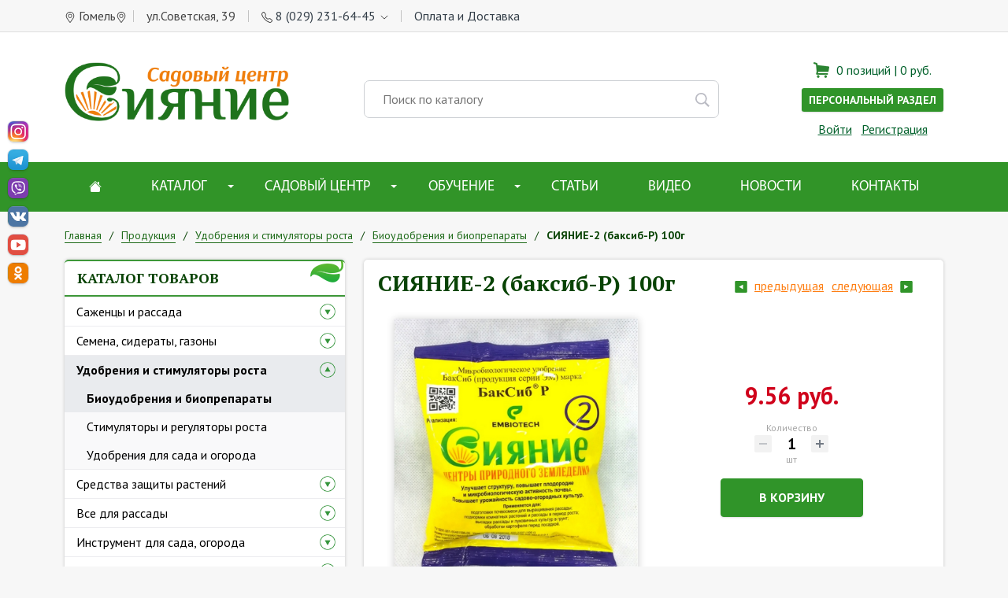

--- FILE ---
content_type: text/html; charset=UTF-8
request_url: https://sianiegomel.by/sale/udobreniya/biopreparaty/siyanie-2-.html
body_size: 31169
content:
<!DOCTYPE html>
<html lang="ru">
	<head>
		<meta charset="UTF-8">
 		<title>СИЯНИЕ-2 (баксиб-Р) 100г - &quot;Сияние&quot; г. Гомель</title>


	<meta name="keywords" content="СИЯНИЕ-2 (баксиб-Р) 100г">
<meta name="description" content="Препарат Сияние-3 купить, баксиб, баксиб-р, доставка по Беларуси, лучшая цена, Садовый центр Сияние, в Гомеле, в Беларуси,Природное земледелие, микробиологическое удобрение">
	
	
	

<meta name="viewport" content="width=device-width, initial-scale=1, shrink-to-fit=no">
<meta name='yandex-verification' content='4d511a3dcd254c45'/>
<link rel="icon" href="/favicon.ico" type="image/x-icon">
 <link rel="shortcut icon" href="/favicon.ico" type="image/x-icon">
		<link href="https://fonts.googleapis.com/css?family=PT+Sans+Caption:400,700&amp;subset=cyrillic" rel="stylesheet">
	<link href="https://fonts.googleapis.com/css?family=Lobster&amp;subset=cyrillic" rel="stylesheet">
<link href="https://fonts.googleapis.com/css?family=PT+Sans:400,400i,700,700i&amp;subset=cyrillic" rel="stylesheet">
	 <link href="https://fonts.googleapis.com/css?family=PT+Serif:400,700&amp;subset=cyrillic" rel="stylesheet">
	<script type="text/javascript" data-skip-moving="true">(function(w, d, n) {var cl = "bx-core";var ht = d.documentElement;var htc = ht ? ht.className : undefined;if (htc === undefined || htc.indexOf(cl) !== -1){return;}var ua = n.userAgent;if (/(iPad;)|(iPhone;)/i.test(ua)){cl += " bx-ios";}else if (/Windows/i.test(ua)){cl += ' bx-win';}else if (/Macintosh/i.test(ua)){cl += " bx-mac";}else if (/Linux/i.test(ua) && !/Android/i.test(ua)){cl += " bx-linux";}else if (/Android/i.test(ua)){cl += " bx-android";}cl += (/(ipad|iphone|android|mobile|touch)/i.test(ua) ? " bx-touch" : " bx-no-touch");cl += w.devicePixelRatio && w.devicePixelRatio >= 2? " bx-retina": " bx-no-retina";var ieVersion = -1;if (/AppleWebKit/.test(ua)){cl += " bx-chrome";}else if (/Opera/.test(ua)){cl += " bx-opera";}else if (/Firefox/.test(ua)){cl += " bx-firefox";}ht.className = htc ? htc + " " + cl : cl;})(window, document, navigator);</script>


<link href="/bitrix/cache/css/s1/s1v1/kernel_api_core/kernel_api_core_v1.css?176836809539013" type="text/css"  rel="stylesheet" >
<link href="/bitrix/js/ui/design-tokens/dist/ui.design-tokens.min.css?167732053422029" type="text/css"  rel="stylesheet" >
<link href="/bitrix/js/ui/fonts/opensans/ui.font.opensans.min.css?16637645362320" type="text/css"  rel="stylesheet" >
<link href="/bitrix/js/main/popup/dist/main.popup.bundle.min.css?168698744826598" type="text/css"  rel="stylesheet" >
<link href="/bitrix/cache/css/s1/s1v1/page_8348624aab5272ff972df160312ec923/page_8348624aab5272ff972df160312ec923_v1.css?176832782932284" type="text/css"  rel="stylesheet" >
<link href="/bitrix/cache/css/s1/s1v1/template_35b62d1127c1008b75008901a6dc3144/template_35b62d1127c1008b75008901a6dc3144_v1.css?1768327829193189" type="text/css"  data-template-style="true" rel="stylesheet" >
<link href="/bitrix/panel/main/popup.min.css?167732050020774" type="text/css"  data-template-style="true"  rel="stylesheet" >
	<!--[if lt IE 9]>
	<meta http-equiv="X-UA-Compatible" content="IE=edge,chrome=1">
	<script type="text/javascript" data-skip-moving="true" src="#BXPHP_8#"></script>
	<script type="text/javascript" data-skip-moving="true" src="#BXPHP_9#"></script>
	<![endif]-->
		






 <style> #ab-sidebar__ico-0{ background-position: -78px -156px; } @media screen and (max-width:767px) { #ab-sidebar__ico-0{ background-position: -78px -156px; } } #ab-sidebar__ico-1{ background-position: -104px -156px; } @media screen and (max-width:767px) { #ab-sidebar__ico-1{ background-position: -104px -156px; } } #ab-sidebar__ico-2{ background-position: -0px -182px; } @media screen and (max-width:767px) { #ab-sidebar__ico-2{ background-position: -0px -182px; } } #ab-sidebar__ico-3{ background-position: -52px -182px; } @media screen and (max-width:767px) { #ab-sidebar__ico-3{ background-position: -52px -182px; } } #ab-sidebar__ico-4{ background-position: -0px -208px; } @media screen and (max-width:767px) { #ab-sidebar__ico-4{ background-position: -0px -208px; } } #ab-sidebar__ico-5{ background-position: -104px -26px; } @media screen and (max-width:767px) { #ab-sidebar__ico-5{ background-position: -104px -26px; } } .ab-sidebar{ top: 20%; z-index: 101; margin: 0 10px; position: fixed; } .ab-sidebar__ico { border-radius: 7px; z-index: 101; margin-top: 10px; width: 26px; height: 26px; min-height: 26px; background-size: 130px 286px; } @media screen and (max-width:767px) { .ab-sidebar__ico { width: 26px; height: 26px; min-height: 26px; background-size: 130px 286px; } } </style> 



	<!-- Google tag (gtag.js) -->
<meta name="google-site-verification" content="48sL1vDbHmv-6UAQ70eoV1yJEKqDBA4pSGn3BJCc57Y" />

</head>
<body class="">

<div id="wrapper" class="pt-md-0">

	
	<div id="top" class="d-none d-md-block py-2">
		<div class="container">
			<div class="d-flex justify-content-between align-items-center text-nowrap">
				<div class="d-flex align-items-center">

					<div class="me-2 d-inline-block">
						<svg xmlns="http://www.w3.org/2000/svg" width="14" height="14" fill="currentColor" class="bi bi-map" focusable="false" viewBox="0 0 384 512">
	<path fill="currentColor" d="M192 96c-52.935 0-96 43.065-96 96s43.065 96 96 96 96-43.065 96-96-43.065-96-96-96zm0 160c-35.29 0-64-28.71-64-64s28.71-64 64-64 64 28.71 64 64-28.71 64-64 64zm0-256C85.961 0 0 85.961 0 192c0 77.413 26.97 99.031 172.268 309.67 9.534 13.772 29.929 13.774 39.465 0C357.03 291.031 384 269.413 384 192 384 85.961 298.039 0 192 0zm0 473.931C52.705 272.488 32 256.494 32 192c0-42.738 16.643-82.917 46.863-113.137S149.262 32 192 32s82.917 16.643 113.137 46.863S352 149.262 352 192c0 64.49-20.692 80.47-160 281.931z" class=""></path>
</svg>
<span>Гомель</span><svg xmlns="http://www.w3.org/2000/svg" width="14" height="14" fill="currentColor" class="bi bi-map" focusable="false" viewBox="0 0 384 512">
<path fill="currentColor" d="M192 96c-52.935 0-96 43.065-96 96s43.065 96 96 96 96-43.065 96-96-43.065-96-96-96zm0 160c-35.29 0-64-28.71-64-64s28.71-64 64-64 64 28.71 64 64-28.71 64-64 64zm0-256C85.961 0 0 85.961 0 192c0 77.413 26.97 99.031 172.268 309.67 9.534 13.772 29.929 13.774 39.465 0C357.03 291.031 384 269.413 384 192 384 85.961 298.039 0 192 0zm0 473.931C52.705 272.488 32 256.494 32 192c0-42.738 16.643-82.917 46.863-113.137S149.262 32 192 32s82.917 16.643 113.137 46.863S352 149.262 352 192c0 64.49-20.692 80.47-160 281.931z" class=""></path>
</svg>
					</div>

					<div class="line me-3"></div>
					<div class="me-3 d-inline-block">
						ул.Советская, 39					</div>

					<div class="line me-3"></div>

					<div class="api_dropdown me-2 d-inline-block">
						<div class="api_dropdown_toggle">
    <svg xmlns="http://www.w3.org/2000/svg" width="14" height="14" fill="currentColor" class="bi bi-telephone" viewBox="0 0 16 16">
        <path d="M3.654 1.328a.678.678 0 0 0-1.015-.063L1.605 2.3c-.483.484-.661 1.169-.45 1.77a17.568 17.568 0 0 0 4.168 6.608 17.569 17.569 0 0 0 6.608 4.168c.601.211 1.286.033 1.77-.45l1.034-1.034a.678.678 0 0 0-.063-1.015l-2.307-1.794a.678.678 0 0 0-.58-.122l-2.19.547a1.745 1.745 0 0 1-1.657-.459L5.482 8.062a1.745 1.745 0 0 1-.46-1.657l.548-2.19a.678.678 0 0 0-.122-.58L3.654 1.328zM1.884.511a1.745 1.745 0 0 1 2.612.163L6.29 2.98c.329.423.445.974.315 1.494l-.547 2.19a.678.678 0 0 0 .178.643l2.457 2.457a.678.678 0 0 0 .644.178l2.189-.547a1.745 1.745 0 0 1 1.494.315l2.306 1.794c.829.645.905 1.87.163 2.611l-1.034 1.034c-.74.74-1.846 1.065-2.877.702a18.634 18.634 0 0 1-7.01-4.42 18.634 18.634 0 0 1-4.42-7.009c-.362-1.03-.037-2.137.703-2.877L1.885.511z"/>
    </svg>
    <span class="api_dropdown_label">
        <a href="#">8 (029) 231-64-45</a>
        <span class="api_dropdown_arrow m-0">
            <svg width="14" height="14" viewBox="0 0 20 20" xmlns="http://www.w3.org/2000/svg" data-svg="chevron-down"><polyline fill="none" stroke="#000" stroke-width="1.03" points="16 7 10 13 4 7"></polyline></svg>
        </span>
    </span>
</div>
<div class="api_dropdown_menu api_left">
    <div class="px-3">
        <svg xmlns="http://www.w3.org/2000/svg" width="14" height="14" fill="currentColor" class="bi bi-telephone" viewBox="0 0 16 16">
            <path d="M3.654 1.328a.678.678 0 0 0-1.015-.063L1.605 2.3c-.483.484-.661 1.169-.45 1.77a17.568 17.568 0 0 0 4.168 6.608 17.569 17.569 0 0 0 6.608 4.168c.601.211 1.286.033 1.77-.45l1.034-1.034a.678.678 0 0 0-.063-1.015l-2.307-1.794a.678.678 0 0 0-.58-.122l-2.19.547a1.745 1.745 0 0 1-1.657-.459L5.482 8.062a1.745 1.745 0 0 1-.46-1.657l.548-2.19a.678.678 0 0 0-.122-.58L3.654 1.328zM1.884.511a1.745 1.745 0 0 1 2.612.163L6.29 2.98c.329.423.445.974.315 1.494l-.547 2.19a.678.678 0 0 0 .178.643l2.457 2.457a.678.678 0 0 0 .644.178l2.189-.547a1.745 1.745 0 0 1 1.494.315l2.306 1.794c.829.645.905 1.87.163 2.611l-1.034 1.034c-.74.74-1.846 1.065-2.877.702a18.634 18.634 0 0 1-7.01-4.42 18.634 18.634 0 0 1-4.42-7.009c-.362-1.03-.037-2.137.703-2.877L1.885.511z"/>
        </svg>
        8 (029) 188-16-42
    </div>
    <div class="px-3">
        <svg xmlns="http://www.w3.org/2000/svg" width="14" height="14" fill="currentColor" class="bi bi-telephone" viewBox="0 0 16 16">
            <path d="M3.654 1.328a.678.678 0 0 0-1.015-.063L1.605 2.3c-.483.484-.661 1.169-.45 1.77a17.568 17.568 0 0 0 4.168 6.608 17.569 17.569 0 0 0 6.608 4.168c.601.211 1.286.033 1.77-.45l1.034-1.034a.678.678 0 0 0-.063-1.015l-2.307-1.794a.678.678 0 0 0-.58-.122l-2.19.547a1.745 1.745 0 0 1-1.657-.459L5.482 8.062a1.745 1.745 0 0 1-.46-1.657l.548-2.19a.678.678 0 0 0-.122-.58L3.654 1.328zM1.884.511a1.745 1.745 0 0 1 2.612.163L6.29 2.98c.329.423.445.974.315 1.494l-.547 2.19a.678.678 0 0 0 .178.643l2.457 2.457a.678.678 0 0 0 .644.178l2.189-.547a1.745 1.745 0 0 1 1.494.315l2.306 1.794c.829.645.905 1.87.163 2.611l-1.034 1.034c-.74.74-1.846 1.065-2.877.702a18.634 18.634 0 0 1-7.01-4.42 18.634 18.634 0 0 1-4.42-7.009c-.362-1.03-.037-2.137.703-2.877L1.885.511z"/>
        </svg>
        8 (0232) 98-03-65
    </div>
</div>					</div>

					<div class="line me-3"></div>

					<div class="d-inline-block ">
						<a href="/payment-shipping/">Оплата и Доставка</a>					</div>

				</div>
				<div class="d-none">
					<div id="bx_basketFKauiI" class="bx-basket bx-opener"><!--'start_frame_cache_bx_basketFKauiI'-->	<a href="/personal/cart/">
		<svg xmlns="http://www.w3.org/2000/svg" width="20" height="20" fill="currentColor" class="bi bi-cart3" viewBox="0 0 16 16">
			<path d="M0 1.5A.5.5 0 0 1 .5 1H2a.5.5 0 0 1 .485.379L2.89 3H14.5a.5.5 0 0 1 .49.598l-1 5a.5.5 0 0 1-.465.401l-9.397.472L4.415 11H13a.5.5 0 0 1 0 1H4a.5.5 0 0 1-.491-.408L2.01 3.607 1.61 2H.5a.5.5 0 0 1-.5-.5zM3.102 4l.84 4.479 9.144-.459L13.89 4H3.102zM5 12a2 2 0 1 0 0 4 2 2 0 0 0 0-4zm7 0a2 2 0 1 0 0 4 2 2 0 0 0 0-4zm-7 1a1 1 0 1 1 0 2 1 1 0 0 1 0-2zm7 0a1 1 0 1 1 0 2 1 1 0 0 1 0-2z"/>
		</svg>
						<span class="enum ">
					0				</span>
					</a>
	<!--'end_frame_cache_bx_basketFKauiI'--></div>
				</div>
			</div>
		</div>
	</div>

	<div id="navmobile" class="d-md-none">
		<div class="d-flex align-items-center">
			<div class="ms-2">
				<div class="mobile-toggle">
<svg xmlns="http://www.w3.org/2000/svg" width="20" height="20" fill="currentColor" viewBox="0 0 20 20" xmlns="http://www.w3.org/2000/svg">
 <rect y="9" width="20" height="2"></rect>
  <rect y="3" width="20" height="2"></rect>
 <rect y="15" width="20" height="2"></rect>
</svg>

				</div>

				
			</div>
			<div class="ms-3">
				<a href="/search/">
<svg xmlns="http://www.w3.org/2000/svg" width="20" height="20" fill="currentColor" class="bi bi-search" viewBox="0 0 512 512">
<path fill="currentColor" d="M508.5 468.9L387.1 347.5c-2.3-2.3-5.3-3.5-8.5-3.5h-13.2c31.5-36.5 50.6-84 50.6-136C416 93.1 322.9 0 208 0S0 93.1 0 208s93.1 208 208 208c52 0 99.5-19.1 136-50.6v13.2c0 3.2 1.3 6.2 3.5 8.5l121.4 121.4c4.7 4.7 12.3 4.7 17 0l22.6-22.6c4.7-4.7 4.7-12.3 0-17zM208 368c-88.4 0-160-71.6-160-160S119.6 48 208 48s160 71.6 160 160-71.6 160-160 160z" class=""></path>
</svg>

				</a>
			</div>
			<div class="ms-3">
				<a href="/login/">
 <svg xmlns="http://www.w3.org/2000/svg" width="20" height="20" fill="currentColor" class="bi bi-user" focusable="false" viewBox="0 0 448 512">
  <path fill="currentColor" d="M313.6 304c-28.7 0-42.5 16-89.6 16-47.1 0-60.8-16-89.6-16C60.2 304 0 364.2 0 438.4V464c0 26.5 21.5 48 48 48h352c26.5 0 48-21.5 48-48v-25.6c0-74.2-60.2-134.4-134.4-134.4zM400 464H48v-25.6c0-47.6 38.8-86.4 86.4-86.4 14.6 0 38.3 16 89.6 16 51.7 0 74.9-16 89.6-16 47.6 0 86.4 38.8 86.4 86.4V464zM224 288c79.5 0 144-64.5 144-144S303.5 0 224 0 80 64.5 80 144s64.5 144 144 144zm0-240c52.9 0 96 43.1 96 96s-43.1 96-96 96-96-43.1-96-96 43.1-96 96-96z" class=""></path>
  </svg>

				</a>
			</div>
			<div class="flex-grow-1">
				<a href="/" class="logo m-auto"></a>
			</div>
			<div class="me-3">
				<div class="api_dropdown">
					<div class="api_dropdown_toggle">
<svg xmlns="http://www.w3.org/2000/svg" width="20" height="20" fill="currentColor" class="bi bi-phone" focusable="false" viewBox="0 0 512 512">
<path fill="currentColor" d="M493.09 351.3L384.7 304.8a31.36 31.36 0 0 0-36.5 8.9l-44.1 53.9A350 350 0 0 1 144.5 208l53.9-44.1a31.35 31.35 0 0 0 8.9-36.49l-46.5-108.5A31.33 31.33 0 0 0 125 .81L24.2 24.11A31.05 31.05 0 0 0 0 54.51C0 307.8 205.3 512 457.49 512A31.23 31.23 0 0 0 488 487.7L511.19 387a31.21 31.21 0 0 0-18.1-35.7zM456.89 480C222.4 479.7 32.3 289.7 32.1 55.21l99.6-23 46 107.39-72.8 59.5C153.3 302.3 209.4 358.6 313 407.2l59.5-72.8 107.39 46z" class=""></path>
  </svg>

					</div>
					<div class="api_dropdown_menu api_right">
						<div class="py-1 px-3 text-nowrap">
							☏ <a href="tel:+375232980365" class="">98-03-65</a> <br>
☏ <a href="tel:+375292316445" class="">8 (029) 231-64-45</a> <br>
☏ <a href="tel:+375291881642" class="">8 (029) 188-16-42</a>						</div>
					</div>
				</div>
			</div>
			<div class="me-3">
				<a href="/contacts/">
<svg xmlns="http://www.w3.org/2000/svg" width="20" height="20" fill="currentColor" class="bi bi-map" focusable="false" viewBox="0 0 384 512">
 <path fill="currentColor" d="M192 96c-52.935 0-96 43.065-96 96s43.065 96 96 96 96-43.065 96-96-43.065-96-96-96zm0 160c-35.29 0-64-28.71-64-64s28.71-64 64-64 64 28.71 64 64-28.71 64-64 64zm0-256C85.961 0 0 85.961 0 192c0 77.413 26.97 99.031 172.268 309.67 9.534 13.772 29.929 13.774 39.465 0C357.03 291.031 384 269.413 384 192 384 85.961 298.039 0 192 0zm0 473.931C52.705 272.488 32 256.494 32 192c0-42.738 16.643-82.917 46.863-113.137S149.262 32 192 32s82.917 16.643 113.137 46.863S352 149.262 352 192c0 64.49-20.692 80.47-160 281.931z" class=""></path>
  </svg>
					
				</a>
			</div>
			<div class="me-3">
				<div id="bx_basketT0kNhm" class="bx-basket bx-opener"><!--'start_frame_cache_bx_basketT0kNhm'-->	<a href="/personal/cart/">
		<svg xmlns="http://www.w3.org/2000/svg" width="20" height="20" fill="currentColor" class="bi bi-cart3" viewBox="0 0 16 16">
			<path d="M0 1.5A.5.5 0 0 1 .5 1H2a.5.5 0 0 1 .485.379L2.89 3H14.5a.5.5 0 0 1 .49.598l-1 5a.5.5 0 0 1-.465.401l-9.397.472L4.415 11H13a.5.5 0 0 1 0 1H4a.5.5 0 0 1-.491-.408L2.01 3.607 1.61 2H.5a.5.5 0 0 1-.5-.5zM3.102 4l.84 4.479 9.144-.459L13.89 4H3.102zM5 12a2 2 0 1 0 0 4 2 2 0 0 0 0-4zm7 0a2 2 0 1 0 0 4 2 2 0 0 0 0-4zm-7 1a1 1 0 1 1 0 2 1 1 0 0 1 0-2zm7 0a1 1 0 1 1 0 2 1 1 0 0 1 0-2z"/>
		</svg>
						<span class="enum ">
					0				</span>
					</a>
	<!--'end_frame_cache_bx_basketT0kNhm'--></div>
			</div>
		</div>
	</div>
	<div id="header" class="d-none d-md-block">
		<div class="container">
			<div class="row d-flex align-items-center">
				<div class="col-6 col-lg-4">
					<a href="/" class="logo">
						<img src="/local/templates/s1v1/images/logo_top.png?161388638224110" alt="">
					</a>
				</div>
				<div class="col-6 col-lg-3 order-lg-2 text-end">
					<div id="bx_basketpCwjw4" class="bx-basket bx-opener"><!--'start_frame_cache_bx_basketpCwjw4'--><div class="bx-hdr-profile">
	<a href="/personal/cart/" class="bx-basket-block">
					<i class="icon-cart"></i>
			0 позиций									| <span>0 руб.</span>
											</a>
			<div class="bx-basket-block">
			<a href="/personal/" class="btn btn-success btn-sm btn-block">Персональный раздел</a>
		</div>
	

			<div class="bx-basket-block">
											<a href="/auth/?login=yes&backurl=%2Fsale%2Fudobreniya%2Fbiopreparaty%2Fsiyanie-2-.html">Войти</a>
				&nbsp;
				<a href="/auth/?register=yes&backurl=%2Fsale%2Fudobreniya%2Fbiopreparaty%2Fsiyanie-2-.html">Регистрация</a>
					</div>
	</div><!--'end_frame_cache_bx_basketpCwjw4'--></div>
				</div>
				<div class="col-12 col-lg-5 order-lg-1">
					<div id="topsearch">
						<form action="/search/" method="get">
							<div class="input">
								<input type="text" name="q" placeholder="Поиск по каталогу" spellcheck="false" autocomplete="off" value="">
							</div>
						</form>
						<div class="icon-search">
<svg class="svg_icon" width="18" height="18" viewBox="0 0 16 16" xmlns="http://www.w3.org/2000/svg">
 <path d="M6.5 0a6.5 6.5 0 015.254 10.328l4.243 4.255-1.414 1.414-4.242-4.253A6.5 6.5 0 116.5 0zm0 1.5a5 5 0 100 10 5 5 0 000-10z" fill="#BBBCC4" fill-rule="evenodd"></path>
</svg>
							
						</div>
											</div>
					
				</div>
			</div>
		</div>
	</div>
	<div id="nav" class="d-none d-md-block">
		<div class="container">
				<nav id="topnav" role="navigation">
		<ul class="main-menu sm sm-clean">
													
				
											<li><a href="/" class="level-1 " target=""><svg xmlns="http://www.w3.org/2000/svg" width="16" height="16" fill="currentColor" class="bi bi-house-fill" viewBox="0 0 16 16">   <path fill-rule="evenodd" d="M8 3.293l6 6V13.5a1.5 1.5 0 0 1-1.5 1.5h-9A1.5 1.5 0 0 1 2 13.5V9.293l6-6zm5-.793V6l-2-2V2.5a.5.5 0 0 1 .5-.5h1a.5.5 0 0 1 .5.5z"/>   <path fill-rule="evenodd" d="M7.293 1.5a1 1 0 0 1 1.414 0l6.647 6.646a.5.5 0 0 1-.708.708L8 2.207 1.354 8.854a.5.5 0 1 1-.708-.708L7.293 1.5z"/> </svg></a></li>
					
				
			
			
												
									<li class="parent">
						<a href="/sale/" class="level-1 ">Каталог</a>
						<ul>
				
			
			
												
									<li class="parent">
						<a href="/sale/rasteniya/" class="level-2 ">Саженцы и рассада</a>
						<ul>
				
			
			
												
									<li class="parent">
						<a href="/sale/rasteniya/plodovye-derevya/" class="level-3 ">Плодовые деревья</a>
						<ul>
				
			
			
												
				
											<li><a href="/sale/rasteniya/plodovye-derevya/yabloni-yabloni-kolonovidnye/" class="level-4 " target="">Яблони, яблони колоновидные</a></li>
					
				
			
			
												
				
											<li><a href="/sale/rasteniya/plodovye-derevya/grushi/" class="level-4 " target="">Груши</a></li>
					
				
			
			
												
				
											<li><a href="/sale/rasteniya/plodovye-derevya/abrikos-persik-sliva-nektarin/" class="level-4 " target="">Абрикос, персик, слива, нектарин</a></li>
					
				
			
			
												
				
											<li><a href="/sale/rasteniya/plodovye-derevya/vishnya-chereshnya/" class="level-4 " target="">Вишня, черешня</a></li>
					
				
			
			
													</ul>
</li>
						
									<li class="parent">
						<a href="/sale/rasteniya/yagodnye-kustarniki/" class="level-3 ">Ягодные кустарники</a>
						<ul>
				
			
			
												
				
											<li><a href="/sale/rasteniya/yagodnye-kustarniki/zhimolost/" class="level-4 " target="">Жимолость</a></li>
					
				
			
			
												
				
											<li><a href="/sale/rasteniya/yagodnye-kustarniki/golubika/" class="level-4 " target="">Голубика</a></li>
					
				
			
			
												
				
											<li><a href="/sale/rasteniya/yagodnye-kustarniki/klyukva/" class="level-4 " target="">Клюква</a></li>
					
				
			
			
													</ul>
</li>
						
				
											<li><a href="/sale/rasteniya/zemlyanika/" class="level-3 " target="">Клубника (земляника)</a></li>
					
				
			
			
												
				
											<li><a href="/sale/rasteniya/vinograd/" class="level-3 " target="">Виноград</a></li>
					
				
			
			
												
				
											<li><a href="/sale/rasteniya/dekorativno-tsvetushchie-kustarniki/" class="level-3 " target="">Декоративно-цветущие кустарники</a></li>
					
				
			
			
												
									<li class="parent">
						<a href="/sale/rasteniya/rozy/" class="level-3 ">Розы</a>
						<ul>
				
			
			
												
				
											<li><a href="/sale/rasteniya/rozy/rozy-kordes-germaniya/" class="level-4 " target="">Розы Кордес (Германия)</a></li>
					
				
			
			
												
				
											<li><a href="/sale/rasteniya/rozy/rozy-semena-altaya/" class="level-4 " target="">Розы Семена Алтая</a></li>
					
				
			
			
													</ul>
</li>
</ul>
</li>
						
									<li class="parent">
						<a href="/sale/seed/" class="level-2 ">Семена, сидераты, газоны</a>
						<ul>
				
			
			
												
									<li class="parent">
						<a href="/sale/seed/vegetables/" class="level-3 ">Овощи</a>
						<ul>
				
			
			
												
				
											<li><a href="/sale/seed/vegetables/arbuzy/" class="level-4 " target="">Арбузы и дыни</a></li>
					
				
			
			
												
				
											<li><a href="/sale/seed/vegetables/artishok-sparzha/" class="level-4 " target="">Артишок, спаржа</a></li>
					
				
			
			
												
				
											<li><a href="/sale/seed/vegetables/bazilik/" class="level-4 " target="">Базилик</a></li>
					
				
			
			
												
				
											<li><a href="/sale/seed/vegetables/baklazhany/" class="level-4 " target="">Баклажаны</a></li>
					
				
			
			
												
				
											<li><a href="/sale/seed/vegetables/bryukva-turneps/" class="level-4 " target="">Брюква, турнепс</a></li>
					
				
			
			
												
				
											<li><a href="/sale/seed/vegetables/gorokh/" class="level-4 " target="">Горох, бобы</a></li>
					
				
			
			
												
				
											<li><a href="/sale/seed/vegetables/daykon/" class="level-4 " target="">Дайкон</a></li>
					
				
			
			
												
				
											<li><a href="/sale/seed/vegetables/kabachki/" class="level-4 " target="">Кабачки</a></li>
					
				
			
			
												
				
											<li><a href="/sale/seed/vegetables/kapusta-raznaya/" class="level-4 " target="">Капуста разная</a></li>
					
				
			
			
												
				
											<li><a href="/sale/seed/vegetables/kukuruza/" class="level-4 " target="">Кукуруза</a></li>
					
				
			
			
												
				
											<li><a href="/sale/seed/vegetables/luk-porey-shnit-shalot/" class="level-4 " target="">Лук, порей, шнит, шалот</a></li>
					
				
			
			
												
				
											<li><a href="/sale/seed/vegetables/mikrozelen/" class="level-4 " target="">Микрозелень</a></li>
					
				
			
			
												
				
											<li><a href="/sale/seed/vegetables/morkov/" class="level-4 " target="">Морковь</a></li>
					
				
			
			
												
				
											<li><a href="/sale/seed/vegetables/ogurtsy/" class="level-4 " target="">Огурцы</a></li>
					
				
			
			
												
				
											<li><a href="/sale/seed/vegetables/pasternak-skortsoner-katran/" class="level-4 " target="">Пастернак, скорцонер, катран</a></li>
					
				
			
			
												
				
											<li><a href="/sale/seed/vegetables/patissony/" class="level-4 " target="">Патиссоны</a></li>
					
				
			
			
												
				
											<li><a href="/sale/seed/vegetables/perets/" class="level-4 " target="">Перец</a></li>
					
				
			
			
												
				
											<li><a href="/sale/seed/vegetables/petrushka/" class="level-4 " target="">Петрушка</a></li>
					
				
			
			
												
				
											<li><a href="/sale/seed/vegetables/podsolnechnik/" class="level-4 " target="">Подсолнечник</a></li>
					
				
			
			
												
				
											<li><a href="/sale/seed/vegetables/redis/" class="level-4 " target="">Редис</a></li>
					
				
			
			
												
				
											<li><a href="/sale/seed/vegetables/redka-repa/" class="level-4 " target="">Редька, репа</a></li>
					
				
			
			
												
				
											<li><a href="/sale/seed/vegetables/salat-rukkola-indau/" class="level-4 " target="">Салат, руккола (индау)</a></li>
					
				
			
			
												
				
											<li><a href="/sale/seed/vegetables/svekla-i-mangold/" class="level-4 " target="">Свекла и мангольд</a></li>
					
				
			
			
												
				
											<li><a href="/sale/seed/vegetables/selderey/" class="level-4 " target="">Сельдерей</a></li>
					
				
			
			
												
				
											<li><a href="/sale/seed/vegetables/tomaty/" class="level-4 " target="">Томаты</a></li>
					
				
			
			
												
				
											<li><a href="/sale/seed/vegetables/zelen-pryanye-travy/" class="level-4 " target="">Травы и лекарственные растения</a></li>
					
				
			
			
												
				
											<li><a href="/sale/seed/vegetables/tykva/" class="level-4 " target="">Тыквы, лагенария</a></li>
					
				
			
			
												
				
											<li><a href="/sale/seed/vegetables/ukrop/" class="level-4 " target="">Укроп</a></li>
					
				
			
			
												
				
											<li><a href="/sale/seed/vegetables/fasol/" class="level-4 " target="">Фасоль зерновая, спаржевая, ВИГНА</a></li>
					
				
			
			
												
				
											<li><a href="/sale/seed/vegetables/shpinat/" class="level-4 " target="">Шпинат</a></li>
					
				
			
			
												
				
											<li><a href="/sale/seed/vegetables/shchavel/" class="level-4 " target="">Щавель</a></li>
					
				
			
			
													</ul>
</li>
						
									<li class="parent">
						<a href="/sale/seed/tsvety/" class="level-3 ">Цветы</a>
						<ul>
				
			
			
												
				
											<li><a href="/sale/seed/tsvety/balzamin/" class="level-4 " target="">Бальзамин</a></li>
					
				
			
			
												
				
											<li><a href="/sale/seed/tsvety/petuniya/" class="level-4 " target="">Петуния</a></li>
					
				
			
			
												
				
											<li><a href="/sale/seed/tsvety/eustoma/" class="level-4 " target="">Эустома</a></li>
					
				
			
			
													</ul>
</li>
						
				
											<li><a href="/sale/seed/ekzotika/" class="level-3 " target="">Экзотика</a></li>
					
				
			
			
												
				
											<li><a href="/sale/seed/yagody/" class="level-3 " target="">Ягоды</a></li>
					
				
			
			
												
				
											<li><a href="/sale/seed/sideraty/" class="level-3 " target="">Сидераты и газоны</a></li>
					
				
			
			
													</ul>
</li>
						
									<li class="parent">
						<a href="/sale/udobreniya/" class="level-2 ">Удобрения и стимуляторы роста</a>
						<ul>
				
			
			
												
				
											<li><a href="/sale/udobreniya/biopreparaty/" class="level-3 current" target="">Биоудобрения и биопрепараты</a></li>
					
				
			
			
												
				
											<li><a href="/sale/udobreniya/stimulyatory-i-regulyatory-rosta/" class="level-3 " target="">Стимуляторы и регуляторы роста</a></li>
					
				
			
			
												
				
											<li><a href="/sale/udobreniya/bioprodukty/" class="level-3 " target="">Удобрения для сада и огорода</a></li>
					
				
			
			
													</ul>
</li>
						
									<li class="parent">
						<a href="/sale/biologicals/" class="level-2 ">Средства защиты растений</a>
						<ul>
				
			
			
												
				
											<li><a href="/sale/biologicals/zashchita-rasteniy/" class="level-3 " target="">Защита от болезней</a></li>
					
				
			
			
												
				
											<li><a href="/sale/biologicals/zashchita-ot-vrediteley/" class="level-3 " target="">Защита от вредителей</a></li>
					
				
			
			
												
				
											<li><a href="/sale/biologicals/zashchita-ot-krotov/" class="level-3 " target="">Защита от кротов и землероек</a></li>
					
				
			
			
												
				
											<li><a href="/sale/biologicals/zashchita-ot-mukh-komarov/" class="level-3 " target="">Защита от насекомых</a></li>
					
				
			
			
												
				
											<li><a href="/sale/biologicals/protection-from-bugs-mole-crickets/" class="level-3 " target="">Защита от хрущей, медведки</a></li>
					
				
			
			
												
				
											<li><a href="/sale/biologicals/zashchita-derevev/" class="level-3 " target="">Защита деревьев (вар, краска, бинт)</a></li>
					
				
			
			
													</ul>
</li>
						
									<li class="parent">
						<a href="/sale/primers-pots-tablets/" class="level-2 ">Все для рассады</a>
						<ul>
				
			
			
												
				
											<li><a href="/sale/primers-pots-tablets/soils-mixture/" class="level-3 " target="">Грунты, торфотаблетки, кокос</a></li>
					
				
			
			
												
				
											<li><a href="/sale/primers-pots-tablets/kapillyarnye-maty/" class="level-3 " target="">Капиллярные маты, дренаж, перлит</a></li>
					
				
			
			
												
				
											<li><a href="/sale/primers-pots-tablets/lampy-podsvetki/" class="level-3 " target="">Лампы подсветки, коврики</a></li>
					
				
			
			
												
				
											<li><a href="/sale/primers-pots-tablets/yashchiki-nabory-torfotabletki/" class="level-3 " target="">Ящики, горшки, емкости</a></li>
					
				
			
			
													</ul>
</li>
						
									<li class="parent">
						<a href="/sale/tools-devices/" class="level-2 ">Инструмент для сада, огорода</a>
						<ul>
				
			
			
												
				
											<li><a href="/sale/tools-devices/instrumenty/" class="level-3 " target="">Инструменты для почвы, сеялки</a></li>
					
				
			
			
												
				
											<li><a href="/sale/tools-devices/tools-for-pruning/" class="level-3 " target="">Инструменты для обрезки, прививки</a></li>
					
				
			
			
												
				
											<li><a href="/sale/tools-devices/instrumenty-dlya-podvyazki-rasteniy/" class="level-3 " target="">Инструменты для подвязки растений</a></li>
					
				
			
			
													</ul>
</li>
						
									<li class="parent">
						<a href="/sale/equipment/" class="level-2 ">Оборудование (сушилки, проращиватели)</a>
						<ul>
				
			
			
												
				
											<li><a href="/sale/equipment/sushilki/" class="level-3 " target="">Сушилки для овощей и фруктов</a></li>
					
				
			
			
												
				
											<li><a href="/sale/equipment/vakuumnoe-konservirovanie/" class="level-3 " target="">Вакуумное хранение</a></li>
					
				
			
			
												
				
											<li><a href="/sale/equipment/prorashchivateli/" class="level-3 " target="">Проращиватели</a></li>
					
				
			
			
												
				
											<li><a href="/sale/equipment/abakaliki-and-removers-of-seed/" class="level-3 " target="">Яблокорезки и удалители косточек</a></li>
					
				
			
			
													</ul>
</li>
						
									<li class="parent">
						<a href="/sale/irrigation-systems/" class="level-2 ">Поливные системы и опрыскиватели</a>
						<ul>
				
			
			
												
				
											<li><a href="/sale/irrigation-systems/emkosti-pod-vodu/" class="level-3 " target="">Лейки, емкости, вкладыши в бочку</a></li>
					
				
			
			
												
				
											<li><a href="/sale/irrigation-systems/opryskivateli/" class="level-3 " target="">Опрыскиватели, насадки на бутылку</a></li>
					
				
			
			
												
				
											<li><a href="/sale/irrigation-systems/kapelnyy-poliv/" class="level-3 " target="">Капельный полив</a></li>
					
				
			
			
												
				
											<li><a href="/sale/irrigation-systems/krany-dlya-shlangov/" class="level-3 " target="">Краны для полива</a></li>
					
				
			
			
												
				
											<li><a href="/sale/irrigation-systems/mufty-rezbovye/" class="level-3 " target="">Муфты резьбовые</a></li>
					
				
			
			
												
				
											<li><a href="/sale/irrigation-systems/razbryzgivateli/" class="level-3 " target="">Разбрызгиватели</a></li>
					
				
			
			
												
				
											<li><a href="/sale/irrigation-systems/filtry-dlya-vody/" class="level-3 " target="">Фильтры для воды</a></li>
					
				
			
			
												
				
											<li><a href="/sale/irrigation-systems/fitingi/" class="level-3 " target="">Фитинги для капельного полива</a></li>
					
				
			
			
												
				
											<li><a href="/sale/irrigation-systems/fitingi-dlya-shlangov/" class="level-3 " target="">Фитинги для шлангов</a></li>
					
				
			
			
												
				
											<li><a href="/sale/irrigation-systems/shlangi-polivnye/" class="level-3 " target="">Шланги поливные</a></li>
					
				
			
			
													</ul>
</li>
						
									<li class="parent">
						<a href="/sale/film-geotextile-grid-arc/" class="level-2 ">Пленки, геоткани, парники, сетки</a>
						<ul>
				
			
			
												
				
											<li><a href="/sale/film-geotextile-grid-arc/geotekstil/" class="level-3 " target="">Геотекстиль</a></li>
					
				
			
			
												
				
											<li><a href="/sale/film-geotextile-grid-arc/parniki/" class="level-3 " target="">Парники, аккумуляторы тепла</a></li>
					
				
			
			
												
				
											<li><a href="/sale/film-geotextile-grid-arc/setka-ot-ptits/" class="level-3 " target="">Сетка от птиц, мешочки от ос</a></li>
					
				
			
			
												
				
											<li><a href="/sale/film-geotextile-grid-arc/setka-pritenyayushchaya/" class="level-3 " target="">Сетка притеняющая</a></li>
					
				
			
			
													</ul>
</li>
						
				
											<li><a href="/sale/potato-seed/" class="level-2 " target="">Картофель семенной</a></li>
					
				
			
			
												
				
											<li><a href="/sale/onion-sets/" class="level-2 " target="">Лук-севок, чеснок </a></li>
					
				
			
			
												
				
											<li><a href="/sale/different-for-the-garden/" class="level-2 " target="">Разное для сада, огорода и дома</a></li>
					
				
			
			
												
				
											<li><a href="/sale/idei-podarkov-na-novyy-god/" class="level-2 " target="">ИДЕИ ПОДАРКОВ</a></li>
					
				
			
			
												
				
											<li><a href="/sale/books-video/" class="level-2 " target="">Книги, газеты</a></li>
					
				
			
			
													</ul>
</li>
						
									<li class="parent">
						<a href="/about/" class="level-1 ">Садовый центр</a>
						<ul>
				
			
			
												
				
											<li><a href="/about/?v=m" class="level-2 " target="">О нас</a></li>
					
				
			
			
												
				
											<li><a href="/about/nashi-magaziny/" class="level-2 " target="">Наши магазины</a></li>
					
				
			
			
												
				
											<li><a href="/about/staff/" class="level-2 " target="">Наши сотрудники</a></li>
					
				
			
			
												
				
											<li><a href="/about/newspaper/" class="level-2 " target="">Наши газеты</a></li>
					
				
			
			
												
				
											<li><a href="/about/download/" class="level-2 " target="">Скачать вестники</a></li>
					
				
			
			
												
				
											<li><a href="/about/gallery/" class="level-2 " target="">Фотогалерея</a></li>
					
				
			
			
												
				
											<li><a href="/about/service/" class="level-2 " target="">Статьи и дачные советы</a></li>
					
				
			
			
												
				
											<li><a href="/about/ads/" class="level-2 " target="">Вакансии</a></li>
					
				
			
			
												
				
											<li><a href="/about/landscape-park/" class="level-2 " target="">Учебный огород</a></li>
					
				
			
			
												
				
											<li><a href="/about/reviews/" class="level-2 " target="">Отзывы</a></li>
					
				
			
			
												
				
											<li><a href="/about/vopros-otvet/" class="level-2 " target="">Мобильное приложение</a></li>
					
				
			
			
													</ul>
</li>
						
									<li class="parent">
						<a href="/training/" class="level-1 ">Обучение</a>
						<ul>
				
			
			
												
				
											<li><a href="/kurs" class="level-2 " target="">Курс онлайн</a></li>
					
				
			
			
												
				
											<li><a href="/training/school/" class="level-2 " target="">Школа садоводов</a></li>
					
				
			
			
												
				
											<li><a href="/training/master-klass/" class="level-2 " target="">Мастер-класс</a></li>
					
				
			
			
												
				
											<li><a href="https://sianie1.ru" class="level-2 " target="_blank">Учебник садовода</a></li>
					
				
			
			
												
				
											<li><a href="/training/konspekt/" class="level-2 " target="">Конспект занятия</a></li>
					
				
			
			
													</ul>
</li>
						
				
											<li><a href="/articles/" class="level-1 " target="">Статьи</a></li>
					
				
			
			
												
				
											<li><a href="/video/" class="level-1 " target="">Видео</a></li>
					
				
			
			
												
				
											<li><a href="/about/news/" class="level-1 " target="">Новости</a></li>
					
				
			
			
												
				
											<li><a href="/contacts/" class="level-1 " target="">Контакты</a></li>
					
				
			
			
			
					</ul>
	</nav>
		</div>
	</div>

	
			<div id="breadcrumb">
			<div class="container">
				<ul class="breadcrumb" itemscope itemtype="http://schema.org/BreadcrumbList"><li  class="breadcrumb-item" itemprop="itemListElement" itemscope  itemtype="http://schema.org/ListItem"><a itemprop="item" href="/" title="Главная"><span itemprop="name">Главная</span><meta itemprop="position" content="1" /></a></li><li  class="breadcrumb-item" itemprop="itemListElement" itemscope  itemtype="http://schema.org/ListItem"><a itemprop="item" href="/sale/" title="Продукция"><span itemprop="name">Продукция</span><meta itemprop="position" content="2" /></a></li><li  class="breadcrumb-item" itemprop="itemListElement" itemscope  itemtype="http://schema.org/ListItem"><a itemprop="item" href="/sale/udobreniya/" title="Удобрения и стимуляторы роста"><span itemprop="name">Удобрения и стимуляторы роста</span><meta itemprop="position" content="3" /></a></li><li  class="breadcrumb-item" itemprop="itemListElement" itemscope  itemtype="http://schema.org/ListItem"><a itemprop="item" href="/sale/udobreniya/biopreparaty/" title="Биоудобрения и биопрепараты"><span itemprop="name">Биоудобрения и биопрепараты</span><meta itemprop="position" content="4" /></a></li><li  class="breadcrumb-item" itemprop="itemListElement" itemscope  itemtype="http://schema.org/ListItem"><span itemprop="name">СИЯНИЕ-2 (баксиб-Р) 100г</span></li></ul>			</div>
		</div>
		<div id="content">
					<div class="container">

				<div class="row">

										<div id="sidebar" class="d-none d-md-block col-md-4">

						
						
																			
						<div class="widget widget-mb">
							<div class="head petal">
								Каталог товаров							</div>
							<div class="work p-0">
									<ul class="accordion">
										<li class="parent  level-1">
				<a href="/sale/rasteniya/" class="">Саженцы и рассада<i class="switch "></i></a>
				<ul class="subnav">
														<li class="parent  level-2">
				<a href="/sale/rasteniya/plodovye-derevya/" class="">Плодовые деревья<i class="switch "></i></a>
				<ul class="subnav">
																		<li class="level-3">
					<a href="/sale/rasteniya/plodovye-derevya/yabloni-yabloni-kolonovidnye/" class="">Яблони, яблони колоновидные</a>
				</li>
																					<li class="level-3">
					<a href="/sale/rasteniya/plodovye-derevya/grushi/" class="">Груши</a>
				</li>
																					<li class="level-3">
					<a href="/sale/rasteniya/plodovye-derevya/abrikos-persik-sliva-nektarin/" class="">Абрикос, персик, слива, нектарин</a>
				</li>
																					<li class="level-3">
					<a href="/sale/rasteniya/plodovye-derevya/vishnya-chereshnya/" class="">Вишня, черешня</a>
				</li>
															</ul></li>							<li class="parent  level-2">
				<a href="/sale/rasteniya/yagodnye-kustarniki/" class="">Ягодные кустарники<i class="switch "></i></a>
				<ul class="subnav">
																		<li class="level-3">
					<a href="/sale/rasteniya/yagodnye-kustarniki/zhimolost/" class="">Жимолость</a>
				</li>
																					<li class="level-3">
					<a href="/sale/rasteniya/yagodnye-kustarniki/golubika/" class="">Голубика</a>
				</li>
																					<li class="level-3">
					<a href="/sale/rasteniya/yagodnye-kustarniki/klyukva/" class="">Клюква</a>
				</li>
															</ul></li>											<li class="level-2">
					<a href="/sale/rasteniya/zemlyanika/" class="">Клубника (земляника)</a>
				</li>
																					<li class="level-2">
					<a href="/sale/rasteniya/vinograd/" class="">Виноград</a>
				</li>
																					<li class="level-2">
					<a href="/sale/rasteniya/dekorativno-tsvetushchie-kustarniki/" class="">Декоративно-цветущие кустарники</a>
				</li>
																	<li class="parent  level-2">
				<a href="/sale/rasteniya/rozy/" class="">Розы<i class="switch "></i></a>
				<ul class="subnav">
																		<li class="level-3">
					<a href="/sale/rasteniya/rozy/rozy-kordes-germaniya/" class="">Розы Кордес (Германия)</a>
				</li>
																					<li class="level-3">
					<a href="/sale/rasteniya/rozy/rozy-semena-altaya/" class="">Розы Семена Алтая</a>
				</li>
															</ul></li></ul></li>							<li class="parent  level-1">
				<a href="/sale/seed/" class="">Семена, сидераты, газоны<i class="switch "></i></a>
				<ul class="subnav">
														<li class="parent  level-2">
				<a href="/sale/seed/vegetables/" class="">Овощи<i class="switch "></i></a>
				<ul class="subnav">
																		<li class="level-3">
					<a href="/sale/seed/vegetables/arbuzy/" class="">Арбузы и дыни</a>
				</li>
																					<li class="level-3">
					<a href="/sale/seed/vegetables/artishok-sparzha/" class="">Артишок, спаржа</a>
				</li>
																					<li class="level-3">
					<a href="/sale/seed/vegetables/bazilik/" class="">Базилик</a>
				</li>
																					<li class="level-3">
					<a href="/sale/seed/vegetables/baklazhany/" class="">Баклажаны</a>
				</li>
																					<li class="level-3">
					<a href="/sale/seed/vegetables/bryukva-turneps/" class="">Брюква, турнепс</a>
				</li>
																					<li class="level-3">
					<a href="/sale/seed/vegetables/gorokh/" class="">Горох, бобы</a>
				</li>
																					<li class="level-3">
					<a href="/sale/seed/vegetables/daykon/" class="">Дайкон</a>
				</li>
																					<li class="level-3">
					<a href="/sale/seed/vegetables/kabachki/" class="">Кабачки</a>
				</li>
																					<li class="level-3">
					<a href="/sale/seed/vegetables/kapusta-raznaya/" class="">Капуста разная</a>
				</li>
																					<li class="level-3">
					<a href="/sale/seed/vegetables/kukuruza/" class="">Кукуруза</a>
				</li>
																					<li class="level-3">
					<a href="/sale/seed/vegetables/luk-porey-shnit-shalot/" class="">Лук, порей, шнит, шалот</a>
				</li>
																					<li class="level-3">
					<a href="/sale/seed/vegetables/mikrozelen/" class="">Микрозелень</a>
				</li>
																					<li class="level-3">
					<a href="/sale/seed/vegetables/morkov/" class="">Морковь</a>
				</li>
																					<li class="level-3">
					<a href="/sale/seed/vegetables/ogurtsy/" class="">Огурцы</a>
				</li>
																					<li class="level-3">
					<a href="/sale/seed/vegetables/pasternak-skortsoner-katran/" class="">Пастернак, скорцонер, катран</a>
				</li>
																					<li class="level-3">
					<a href="/sale/seed/vegetables/patissony/" class="">Патиссоны</a>
				</li>
																					<li class="level-3">
					<a href="/sale/seed/vegetables/perets/" class="">Перец</a>
				</li>
																					<li class="level-3">
					<a href="/sale/seed/vegetables/petrushka/" class="">Петрушка</a>
				</li>
																					<li class="level-3">
					<a href="/sale/seed/vegetables/podsolnechnik/" class="">Подсолнечник</a>
				</li>
																					<li class="level-3">
					<a href="/sale/seed/vegetables/redis/" class="">Редис</a>
				</li>
																					<li class="level-3">
					<a href="/sale/seed/vegetables/redka-repa/" class="">Редька, репа</a>
				</li>
																					<li class="level-3">
					<a href="/sale/seed/vegetables/salat-rukkola-indau/" class="">Салат, руккола (индау)</a>
				</li>
																					<li class="level-3">
					<a href="/sale/seed/vegetables/svekla-i-mangold/" class="">Свекла и мангольд</a>
				</li>
																					<li class="level-3">
					<a href="/sale/seed/vegetables/selderey/" class="">Сельдерей</a>
				</li>
																					<li class="level-3">
					<a href="/sale/seed/vegetables/tomaty/" class="">Томаты</a>
				</li>
																					<li class="level-3">
					<a href="/sale/seed/vegetables/zelen-pryanye-travy/" class="">Травы и лекарственные растения</a>
				</li>
																					<li class="level-3">
					<a href="/sale/seed/vegetables/tykva/" class="">Тыквы, лагенария</a>
				</li>
																					<li class="level-3">
					<a href="/sale/seed/vegetables/ukrop/" class="">Укроп</a>
				</li>
																					<li class="level-3">
					<a href="/sale/seed/vegetables/fasol/" class="">Фасоль зерновая, спаржевая, ВИГНА</a>
				</li>
																					<li class="level-3">
					<a href="/sale/seed/vegetables/shpinat/" class="">Шпинат</a>
				</li>
																					<li class="level-3">
					<a href="/sale/seed/vegetables/shchavel/" class="">Щавель</a>
				</li>
															</ul></li>							<li class="parent  level-2">
				<a href="/sale/seed/tsvety/" class="">Цветы<i class="switch "></i></a>
				<ul class="subnav">
																		<li class="level-3">
					<a href="/sale/seed/tsvety/balzamin/" class="">Бальзамин</a>
				</li>
																					<li class="level-3">
					<a href="/sale/seed/tsvety/petuniya/" class="">Петуния</a>
				</li>
																					<li class="level-3">
					<a href="/sale/seed/tsvety/eustoma/" class="">Эустома</a>
				</li>
															</ul></li>											<li class="level-2">
					<a href="/sale/seed/ekzotika/" class="">Экзотика</a>
				</li>
																					<li class="level-2">
					<a href="/sale/seed/yagody/" class="">Ягоды</a>
				</li>
																					<li class="level-2">
					<a href="/sale/seed/sideraty/" class="">Сидераты и газоны</a>
				</li>
															</ul></li>							<li class="parent active level-1">
				<a href="/sale/udobreniya/" class="active">Удобрения и стимуляторы роста<i class="switch open"></i></a>
				<ul class="subnav">
																		<li class="level-2">
					<a href="/sale/udobreniya/biopreparaty/" class="active">Биоудобрения и биопрепараты</a>
				</li>
																					<li class="level-2">
					<a href="/sale/udobreniya/stimulyatory-i-regulyatory-rosta/" class="">Стимуляторы и регуляторы роста</a>
				</li>
																					<li class="level-2">
					<a href="/sale/udobreniya/bioprodukty/" class="">Удобрения для сада и огорода</a>
				</li>
															</ul></li>							<li class="parent  level-1">
				<a href="/sale/biologicals/" class="">Средства защиты растений<i class="switch "></i></a>
				<ul class="subnav">
																		<li class="level-2">
					<a href="/sale/biologicals/zashchita-rasteniy/" class="">Защита от болезней</a>
				</li>
																					<li class="level-2">
					<a href="/sale/biologicals/zashchita-ot-vrediteley/" class="">Защита от вредителей</a>
				</li>
																					<li class="level-2">
					<a href="/sale/biologicals/zashchita-ot-krotov/" class="">Защита от кротов и землероек</a>
				</li>
																					<li class="level-2">
					<a href="/sale/biologicals/zashchita-ot-mukh-komarov/" class="">Защита от насекомых</a>
				</li>
																					<li class="level-2">
					<a href="/sale/biologicals/protection-from-bugs-mole-crickets/" class="">Защита от хрущей, медведки</a>
				</li>
																					<li class="level-2">
					<a href="/sale/biologicals/zashchita-derevev/" class="">Защита деревьев (вар, краска, бинт)</a>
				</li>
															</ul></li>							<li class="parent  level-1">
				<a href="/sale/primers-pots-tablets/" class="">Все для рассады<i class="switch "></i></a>
				<ul class="subnav">
																		<li class="level-2">
					<a href="/sale/primers-pots-tablets/soils-mixture/" class="">Грунты, торфотаблетки, кокос</a>
				</li>
																					<li class="level-2">
					<a href="/sale/primers-pots-tablets/kapillyarnye-maty/" class="">Капиллярные маты, дренаж, перлит</a>
				</li>
																					<li class="level-2">
					<a href="/sale/primers-pots-tablets/lampy-podsvetki/" class="">Лампы подсветки, коврики</a>
				</li>
																					<li class="level-2">
					<a href="/sale/primers-pots-tablets/yashchiki-nabory-torfotabletki/" class="">Ящики, горшки, емкости</a>
				</li>
															</ul></li>							<li class="parent  level-1">
				<a href="/sale/tools-devices/" class="">Инструмент для сада, огорода<i class="switch "></i></a>
				<ul class="subnav">
																		<li class="level-2">
					<a href="/sale/tools-devices/instrumenty/" class="">Инструменты для почвы, сеялки</a>
				</li>
																					<li class="level-2">
					<a href="/sale/tools-devices/tools-for-pruning/" class="">Инструменты для обрезки, прививки</a>
				</li>
																					<li class="level-2">
					<a href="/sale/tools-devices/instrumenty-dlya-podvyazki-rasteniy/" class="">Инструменты для подвязки растений</a>
				</li>
															</ul></li>							<li class="parent  level-1">
				<a href="/sale/equipment/" class="">Оборудование (сушилки, проращиватели)<i class="switch "></i></a>
				<ul class="subnav">
																		<li class="level-2">
					<a href="/sale/equipment/sushilki/" class="">Сушилки для овощей и фруктов</a>
				</li>
																					<li class="level-2">
					<a href="/sale/equipment/vakuumnoe-konservirovanie/" class="">Вакуумное хранение</a>
				</li>
																					<li class="level-2">
					<a href="/sale/equipment/prorashchivateli/" class="">Проращиватели</a>
				</li>
																					<li class="level-2">
					<a href="/sale/equipment/abakaliki-and-removers-of-seed/" class="">Яблокорезки и удалители косточек</a>
				</li>
															</ul></li>							<li class="parent  level-1">
				<a href="/sale/irrigation-systems/" class="">Поливные системы и опрыскиватели<i class="switch "></i></a>
				<ul class="subnav">
																		<li class="level-2">
					<a href="/sale/irrigation-systems/emkosti-pod-vodu/" class="">Лейки, емкости, вкладыши в бочку</a>
				</li>
																					<li class="level-2">
					<a href="/sale/irrigation-systems/opryskivateli/" class="">Опрыскиватели, насадки на бутылку</a>
				</li>
																					<li class="level-2">
					<a href="/sale/irrigation-systems/kapelnyy-poliv/" class="">Капельный полив</a>
				</li>
																					<li class="level-2">
					<a href="/sale/irrigation-systems/krany-dlya-shlangov/" class="">Краны для полива</a>
				</li>
																					<li class="level-2">
					<a href="/sale/irrigation-systems/mufty-rezbovye/" class="">Муфты резьбовые</a>
				</li>
																					<li class="level-2">
					<a href="/sale/irrigation-systems/razbryzgivateli/" class="">Разбрызгиватели</a>
				</li>
																					<li class="level-2">
					<a href="/sale/irrigation-systems/filtry-dlya-vody/" class="">Фильтры для воды</a>
				</li>
																					<li class="level-2">
					<a href="/sale/irrigation-systems/fitingi/" class="">Фитинги для капельного полива</a>
				</li>
																					<li class="level-2">
					<a href="/sale/irrigation-systems/fitingi-dlya-shlangov/" class="">Фитинги для шлангов</a>
				</li>
																					<li class="level-2">
					<a href="/sale/irrigation-systems/shlangi-polivnye/" class="">Шланги поливные</a>
				</li>
															</ul></li>							<li class="parent  level-1">
				<a href="/sale/film-geotextile-grid-arc/" class="">Пленки, геоткани, парники, сетки<i class="switch "></i></a>
				<ul class="subnav">
																		<li class="level-2">
					<a href="/sale/film-geotextile-grid-arc/geotekstil/" class="">Геотекстиль</a>
				</li>
																					<li class="level-2">
					<a href="/sale/film-geotextile-grid-arc/parniki/" class="">Парники, аккумуляторы тепла</a>
				</li>
																					<li class="level-2">
					<a href="/sale/film-geotextile-grid-arc/setka-ot-ptits/" class="">Сетка от птиц, мешочки от ос</a>
				</li>
																					<li class="level-2">
					<a href="/sale/film-geotextile-grid-arc/setka-pritenyayushchaya/" class="">Сетка притеняющая</a>
				</li>
															</ul></li>											<li class="level-1">
					<a href="/sale/potato-seed/" class="">Картофель семенной</a>
				</li>
																					<li class="level-1">
					<a href="/sale/onion-sets/" class="">Лук-севок, чеснок </a>
				</li>
																					<li class="level-1">
					<a href="/sale/different-for-the-garden/" class="">Разное для сада, огорода и дома</a>
				</li>
																					<li class="level-1">
					<a href="/sale/idei-podarkov-na-novyy-god/" class="">ИДЕИ ПОДАРКОВ</a>
				</li>
																					<li class="level-1">
					<a href="/sale/books-video/" class="">Книги, газеты</a>
				</li>
										</ul>
							</div>
							<div class="foot">
								<a href="/payment-shipping/">Оплата и Доставка</a>							</div>
						</div>

						
						
						<div class="widget widget-mb last-ads">
							<div class="head petal">
								Новости							</div>
							<div class="work">
									<div class="row">
								<div class="item col-12" id="bx_3218110189_21184">
				<div class="row g-0">
					<div class="col-4 col-md-12 col-lg-4">
													<a href="/about/news/aktsiya-11-11-na-semena-sazhentsy-udobreniya.html" class="preview rpreview">
								<div style="background-image: url('/upload/resize_cache/iblock/891/ilc40bbe9f050gp75e2i6iwmyfmwrnoc/250_250_1/Aktsiya_11_11.png?1764435432104161')" class="img"></div>
							</a>
											</div>
					<div class="col-8 col-md-12 col-lg-8">
						<div class="name">
							<a href="/about/news/aktsiya-11-11-na-semena-sazhentsy-udobreniya.html">АКЦИЯ 11.11 НА СЕМЕНА, САЖЕНЦЫ, УДОБРЕНИЯ</a>
						</div>

						
						
					</div>
				</div>
			</div>
								<div class="item col-12" id="bx_3218110189_21091">
				<div class="row g-0">
					<div class="col-4 col-md-12 col-lg-4">
													<a href="/about/news/zhimolost-golubika-smorodina-ayva-uzhe-v-prodazhe.html" class="preview rpreview">
								<div style="background-image: url('/upload/resize_cache/iblock/e21/3wwoq17yrum6imr4m3o572eqclvwr3ut/250_250_1/Golubika_ZHimolost_Klubnika.jpg?176443543230787')" class="img"></div>
							</a>
											</div>
					<div class="col-8 col-md-12 col-lg-8">
						<div class="name">
							<a href="/about/news/zhimolost-golubika-smorodina-ayva-uzhe-v-prodazhe.html">ЖИМОЛОСТЬ, ГОЛУБИКА, АЙВА И КЛУБНИКА УЖЕ В ПРОДАЖЕ</a>
						</div>

						
						
					</div>
				</div>
			</div>
								<div class="item col-12" id="bx_3218110189_20666">
				<div class="row g-0">
					<div class="col-4 col-md-12 col-lg-4">
													<a href="/about/news/rassada-klubniki-aziya-sendi-skala-i-roksana.html" class="preview rpreview">
								<div style="background-image: url('/upload/resize_cache/iblock/268/08zthbrtaoluuzqovxw9pj8tm5w2c3k6/250_250_1/klubnika_1.jpg?176443543221943')" class="img"></div>
							</a>
											</div>
					<div class="col-8 col-md-12 col-lg-8">
						<div class="name">
							<a href="/about/news/rassada-klubniki-aziya-sendi-skala-i-roksana.html">РАССАДА КЛУБНИКИ: Азия, Сенди, Скала и Роксана</a>
						</div>

						
						
					</div>
				</div>
			</div>
								<div class="item col-12" id="bx_3218110189_19435">
				<div class="row g-0">
					<div class="col-4 col-md-12 col-lg-4">
													<a href="/about/news/semennnoy-kartofel-elita-i-superelita.html" class="preview rpreview">
								<div style="background-image: url('/upload/resize_cache/iblock/450/fvgdd5k1f3ve018fpm1um2kf8tp5chlm/250_250_1/kartofel1.jpeg?176443543218232')" class="img"></div>
							</a>
											</div>
					<div class="col-8 col-md-12 col-lg-8">
						<div class="name">
							<a href="/about/news/semennnoy-kartofel-elita-i-superelita.html">СЕМЕНННОЙ КАРТОФЕЛЬ: элита и суперэлита!</a>
						</div>

						
						
					</div>
				</div>
			</div>
			</div>

							</div>
							<div class="foot">
								<a href="/about/news/">Все новости</a>							</div>
						</div>

						<div class="widget widget-mb last-ads">
							<div class="head petal">
								Статьи и Видео sianie1.ru							</div>
							<div class="work">
									<div class="row">
								<div class="item col-12" id="bx_651765591_21244">
				<div class="row g-0">
					<div class="col-4 col-md-12 col-lg-4">
													<a href="https://sianie1.ru/articles/article/kak-vyrastit-sladkiy-perets-na-dache.html" class="preview rpreview" target="_blank">
								<div style="background-image: url('/upload/iblock/932/dh50l1pk463zrhpx6drormxoyl261gtz/nai3hktx1ki65iq9dv3ouh3so5yhv7io.jpg?176717130245033')" class="img"></div>
							</a>
											</div>
					<div class="col-8 col-md-12 col-lg-8">
						<div class="name">
							<a href="https://sianie1.ru/articles/article/kak-vyrastit-sladkiy-perets-na-dache.html" target="_blank">Как вырастить сладкий перец на даче</a>
						</div>

						
						
					</div>
				</div>
			</div>
								<div class="item col-12" id="bx_651765591_21243">
				<div class="row g-0">
					<div class="col-4 col-md-12 col-lg-4">
													<a href="https://sianie1.ru/articles/article/gotovimsya-v-novomu-sezonu-zimoy.html" class="preview rpreview" target="_blank">
								<div style="background-image: url('/upload/iblock/314/let79ewpb5hrzygk9g9rwq3h5nyo5ko1/3n1e6b67ckojk09hh5wqfe3lyiprt7y7.jpg?176452218256131')" class="img"></div>
							</a>
											</div>
					<div class="col-8 col-md-12 col-lg-8">
						<div class="name">
							<a href="https://sianie1.ru/articles/article/gotovimsya-v-novomu-sezonu-zimoy.html" target="_blank">Готовимся в новому сезону зимой</a>
						</div>

						
						
					</div>
				</div>
			</div>
			</div>

									<div class="row" style="margin-top: 1.25rem;">
								<div class="item col-12" id="bx_1373509569_15922">
				<div class="row g-0">
					<div class="col-4 col-md-12 col-lg-4">
													<a href="https://sianie1.ru/video/watch/maloukhodyy-sad-i-ogorod-zapis-vebinara.html" class="preview rpreview vpreview" target="_blank">
								<span class="badge bg-danger text-white">Видео</span>
								<div style="background-image: url('/upload/iblock/a30/h9kc6gr5xg9mn01zulb171slb8vi1ngx/e7cjlkamv1lzvxe4v3vr3geqakm8ulrr.jpg?171351858220731')" class="img"></div>
							</a>
											</div>
					<div class="col-8 col-md-12 col-lg-8">
						<div class="name">
							<a href="https://sianie1.ru/video/watch/maloukhodyy-sad-i-ogorod-zapis-vebinara.html" target="_blank">Малоуходый сад и огород (запись вебинара)</a>
						</div>

						
											</div>
				</div>
			</div>
								<div class="item col-12" id="bx_1373509569_15390">
				<div class="row g-0">
					<div class="col-4 col-md-12 col-lg-4">
													<a href="https://sianie1.ru/video/watch/vybiraem-semena.html" class="preview rpreview vpreview" target="_blank">
								<span class="badge bg-danger text-white">Видео</span>
								<div style="background-image: url('/upload/iblock/12a/3o3gs8arm03p4u4m20i49vwrlgud7ee8/0fbdcf9c8951469b092a3028c4388b58.jpg?167220546327783')" class="img"></div>
							</a>
											</div>
					<div class="col-8 col-md-12 col-lg-8">
						<div class="name">
							<a href="https://sianie1.ru/video/watch/vybiraem-semena.html" target="_blank">Выбираем семена</a>
						</div>

						
											</div>
				</div>
			</div>
			</div>

							</div>
							<div class="foot">
								<a href="//sianie1.ru" rel="nofollow" target="_blank">Все cтатьи и Видео</a>							</div>
						</div>

											</div>
					<!--id="sidebar"-->
					
					<div id="article" class="col-md-8">
												<div class="article-inner">
							<h1>СИЯНИЕ-2 (баксиб-Р) 100г</h1>
								
	<div class="catalog-element  bx-green" id="bx_117848907_4003" itemscope itemtype="http://schema.org/Product">

		<div class="prev-next prev-next-start">
							<div class="prev">
											<a class="prev-item" title="&larr; ctrl предыдущая" href="/sale/udobreniya/biopreparaty/siyanie-1.html"> <i class="icon-left"></i>предыдущая</a>
									</div>
										<div class="next">
											<a class="next-item" title="следующая ctrl &rarr;"  href="/sale/udobreniya/biopreparaty/siyanie-3-.html">следующая<i class="icon-right"></i></a>
									</div>
					</div>

		<div class="row d-flex align-items-center g-0 my-0">

			<div class="col-sm-6">
				<div class="product-item-detail-slider-container" id="bx_117848907_4003_big_slider">
					<span class="product-item-detail-slider-close" data-entity="close-popup"></span>
					<div class="product-item-detail-slider-block
				product-item-detail-slider-block-square"
					     data-entity="images-slider-block">
						<span class="product-item-detail-slider-left" data-entity="slider-control-left" style="display: none;"></span>
						<span class="product-item-detail-slider-right" data-entity="slider-control-right" style="display: none;"></span>
						<div class="product-item-label-text product-item-label-big product-item-label-top product-item-label-left" id="bx_117848907_4003_sticker"
								style="display: none;">
													</div>
												<div class="product-item-detail-slider-images-container" data-entity="images-container">
																<div class="product-item-detail-slider-image active" data-entity="image" data-id="40099">
										<img src="/upload/iblock/a6c/s2.jpg?1616261267277707" alt="СИЯНИЕ-2 (баксиб-Р) 100г" title="СИЯНИЕ-2 (баксиб-Р) 100г" itemprop="image">
									</div>
																	<div class="product-item-detail-slider-progress-bar" data-entity="slider-progress-bar" style="width: 0;"></div>
														</div>
					</div>
									</div>
			</div>

						<div class="col-sm-6 mt-3 mt-sm-0 ">
								<div class="product-item-detail-pay-block text-center">
													<div class="mb-3">
																			<div class="product-item-detail-price-old mb-1"
										     id="bx_117848907_4003_old_price"
												style="display: none;"></div>
										
									<div class="product-item-detail-price-current mb-1" id="bx_117848907_4003_price">9.56 руб.</div>

																			<div class="product-item-detail-economy-price mb-1"
										     id="bx_117848907_4003_price_discount"
												style="display: none;"></div>
																		</div>
																	<div class="mb-3"  data-entity="quantity-block">
																					<div class="product-item-detail-info-container-title text-center">Количество</div>
											
										<div class="product-item-amount">
											<div class="product-item-amount-field-container">
												<span class="product-item-amount-field-btn-minus no-select" id="bx_117848907_4003_quant_down"></span>
												<div class="product-item-amount-field-block">
													<input class="product-item-amount-field" id="bx_117848907_4003_quantity" type="number" value="1">
													<span class="product-item-amount-description-container">
														<span id="bx_117848907_4003_quant_measure">шт</span>
														<span id="bx_117848907_4003_price_total"></span>
													</span>
												</div>
												<span class="product-item-amount-field-btn-plus no-select" id="bx_117848907_4003_quant_up"></span>
											</div>
										</div>
									</div>
																	<div data-entity="main-button-container" class="mb-3">
									<div id="bx_117848907_4003_basket_actions" style="display: ;">
																					<div class="mb-3">
												<button type="button"
												        class="btn btn-success px-5 product-item-detail-buy-button"
												        id="bx_117848907_4003_add_basket_link">
													В корзину												</button>
											</div>
																				</div>
								</div>
																<div class="mb-3" id="bx_117848907_4003_not_avail" style="display: none;">
									<button type="button"
									        class="btn btn-light product-item-detail-buy-button" disabled="">Уточняйте наличие</button>
								</div>
												</div>
			</div>

		</div>
		



		
					<div class="row">
				<div class="col-">
					<div class="fw-bold fs-5 d-none">Свойства</div>
					<div data-value="properties">
													<table class="product-item-properties">
								<tbody>
																	<tr>
										<td>
											<div class="prop-name">
												<div class="prop-text">
													Назначение												</div>
											</div>
										</td>
										<td>внекорневая подкормка / для выращивания рассады  / защита от болезней / корневой полив										</td>
									</tr>
																	</tbody>
							</table>
												</div>
				</div>
			</div>
			
					<div class="row">
				<div class="col-">
					<div class="fw-bold fs-5 product-item-description-title">Описание</div>
					<div itemprop="description" data-value="description">
						<p>
	 <iframe title="Микробиологическое удобрение &quot;Сияние&quot; (видеоинструкция короткая)" src="https://www.youtube.com/embed/4pl8a5qwhUE?feature=oembed" allow="accelerometer; autoplay; encrypted-media; gyroscope; picture-in-picture" allowfullscreen="" width="560" height="315" frameborder="0">
	<br>
	</iframe><b>"Сияние-2" субстрат (БакСибР) 100 гр</b>. Используется для: подготовки почвы под выращивание рассады, для корневой подкормки растений на грядках, а также комнатных цветов и рассады, для обработки картофеля перед посадкой.
</p>
<p>
 <b>Подготовка почвы под рассаду:</b> в подготовленный грунт добавить препарат из расчета 1% от объема грунта (1\2 стакана на ведро), тщательно перемешать, увлажнить водой из распылителя. Упаковать грунт в полиэтиленовый мешок, уплотнить, отжав из мешка воздух, завязать и поставить в теплое место. Посев семян на рассаду или посадку (пересадку) комнатных растений проводить не ранее, чем через 2,5-3 недели!
</p>
<p>
 <b>Подкормка горшечных растений, цветов и рассады: </b>Рассыпать удобрение по поверхности почвы в горшке или контейнере, присыпать небольшим слоем (2-5 мм) почвосмеси или органической мульчи и увлажнить водой из распылителя. При появлении на поверхности грунта белого налета слегка взрыхлить и полить водой. Норма внесения зависит от величины горшка и колеблется от 0,1 гр (на кончике ножа) на горшок объемом 0,5 л до 2-3 гр на 15-20 л. Подкормки проводят 1 раз в две недели.
</p>
<p>
 <b>Внесение при высадки рассады в грунт:</b> после высадки и полива рассады по поверхности почвы вокруг растения вносят 3-4 гр (1 ст.ложка без верха) удобрения, присыпают слегка землей. Желательно через 1-2 недели замульчировать компостом.
</p>
<p>
 <b> </b>
</p>
<p>
 <b> </b>
</p>
<p>
 <b>Обработка картофеля перед посадкой: </b>в 4-6 литрах теплой (25-30 С) отстоянной воды растворить 100-125 гр (1\2 стакана) сахара (или старого варенья), всыпать упаковку удобрения, тщательно перемешать раствор и настоять в течение 1-3 часов, периодически помешивая. Картофель перед высадкой смачивают путем погружения его в раствор. В каждую лунку желательно добавить 1\2-2 стакана компоста или биогумуса. Оставшимся после обработки раствором можно полить компостную кучу.
</p>
<p>
</p>
<p>
 <a href="http://sianie1.ru/search/index.php?q=%D1%81%D0%B8%D1%8F%D0%BD%D0%B8%D0%B5-2&s=" target="_blank">Результаты применение препарата "Сияние-2"</a>&nbsp;
</p>
<p>
	 <iframe width="420" height="315" frameborder="0" src="//www.youtube.com/embed/MsSe7spkq6w" allowfullscreen=""> &amp;amp;lt;br /&amp;amp;gt; </iframe>
</p>
<p>
	 Хранение и перевозка при положительной температуре. <br>
</p>
<p>
 <br>
</p>
<hr style="height: 1px;">
 Чтобы быть в курсе новинок и новостей садового центра подписывайтесь на&nbsp;<a href="https://t.me/sianiegomel" target="_blank">наш телеграм-канал</a>!<br>
<hr style="height: 1px;">
 ПРИНИМАЕМ ЗАКАЗЫ по телефонам:<br>
<ul>
	<li>+37529 188-16-42 мобильный<br>
 </li>
	<li>+375232 98-03-65 магазин</li>
</ul>
 Или в мобильном приложении <a href="https://play.google.com/store/apps/details?id=ru.meteor.sianie">«Садовый клуб Сияние»</a> в чате ЗАКАЗЫ НА ПРОДУКЦИЮ<br>
<hr>
 Садовый центр<br>
<ul>
	<li>г.Гомель, ул.Советская, 39 тел. +375232 98-03-65<br>
 </li>
</ul>
	 ☎️ 8029 231-64-45 консультант Сергей					</div>
				</div>
			</div>
			
		<meta itemprop="name" content="СИЯНИЕ-2 (баксиб-Р) 100г"/>
		<meta itemprop="category" content="Удобрения и стимуляторы роста/Биоудобрения и биопрепараты"/>
					<span itemprop="offers" itemscope itemtype="http://schema.org/Offer">
				<meta itemprop="price" content="9.56"/>
				<meta itemprop="priceCurrency" content="BYN"/>
				<link itemprop="availability" href="http://schema.org/InStock"/>
			</span>
					
		<div class="mt-4">
			<div class="prev-next prev-next-end">
									<div class="prev">
													<a class="prev-item" title="&larr; ctrl предыдущая" href="/sale/udobreniya/biopreparaty/siyanie-1.html"> <i class="icon-left"></i>предыдущая</a>
											</div>
													<div class="next">
													<a class="next-item" title="следующая ctrl &rarr;"  href="/sale/udobreniya/biopreparaty/siyanie-3-.html">следующая<i class="icon-right"></i></a>
											</div>
							</div>
		</div>
	</div>

	<style>
		@media (min-width: 1024px){
			h1{padding-right: 260px}
			.catalog-element{padding-bottom:1.5rem}
			/*.catalog-element .prev-next-end{bottom:-15px}*/
		}
	</style>
								



	<h4>Уточняйте наличие в магазине</h4>
<div class="bx_storege" id="catalog_store_amount_div">
		<hr><ul id="c_store_amount">
					<li style="display: none;">
									<a href="/store/1"> Склад (Гомель, ул.Советская, 39)</a><br />
																																					остаток:								<span class="balance" id="_1">отсутствует</span><br />
							</li>
				</ul>
	</div>
			</div><!--article-inner-->			</div><!--id="article"-->
		</div>
	</div><!--id="content > container"-->
</div><!--id="content"-->


<div class="subscription d-md-none">
	<div class="container">
			<div id="bx_2779249064_G" class="subscribe">
		<div class="row row-cols-md-2 d-flex align-items-center">
			<div class="col-">
				<div class="info d-flex align-items-center">
					<svg width="36" viewBox="0 0 512 512" xmlns="http://www.w3.org/2000/svg">
						<path fill="currentColor" d="M464 4.3L16 262.7C-7 276-4.7 309.9 19.8 320L160 378v102c0 30.2 37.8 43.3 56.7 20.3l60.7-73.8 126.4 52.2c19.1 7.9 40.7-4.2 43.8-24.7l64-417.1C515.7 10.2 487-9 464 4.3zM192 480v-88.8l54.5 22.5L192 480zm224-30.9l-206.2-85.2 199.5-235.8c4.8-5.6-2.9-13.2-8.5-8.4L145.5 337.3 32 290.5 480 32l-64 417.1z" class=""></path>
					</svg>
					<div>Подпишитесь на новости</div>
				</div>
			</div>
			<div class="col- mt-3 mt-md-0">
				<div class="form d-flex align-items-center justify-content-end">
					<input type="text" name="email" placeholder="Укажите E-mail" spellcheck="false" autocomplete="off" class="input">
					<button type="button" class="submit" value="Y">Подписаться</button>
				</div>
			</div>
		</div>
	</div>
	</div>
</div>

<div id="footer">
	<div class="container">
		<div class="row row-cols-md-3">
			<div class="col-">
				<div class="d-md-none">
					<a href="/payment-shipping/">Оплата и Доставка</a>				</div>
				<div class="bl-left d-none d-md-block">
					<div class="logo">
						<img src="/local/templates/s1v1/images/logo_foot.png?16138863825736" alt="">
					</div>
					<div>
						<a href="/payment-shipping/" class="btn btn-orange">Оплата и Доставка</a>					</div>
				</div>
			</div>
			<div class="col-">
				<div class="address wrap">
					<div class="title">
						<span>Контакты</span>
						<span class="arrow d-md-none">
							<svg width="20" height="20" viewBox="0 0 20 20" xmlns="http://www.w3.org/2000/svg"><polyline fill="none" stroke="currentColor" stroke-width="1.5" points="16 7 10 13 4 7"></polyline></svg>
						</span>
					</div>
					<div class="text d-none d-md-block">
						Гомельский центр природного земледелия “Сияние” <br>
 ул.Советская, 39 (ост. Фабрика 8 марта)<br>
 Цены на сайте указаны для справки (могут быть расхождения с ценой в магазине)<br>
 Сайт служит витриной магазина садового центра "Сияние". Сайт не является интернет-магазином<br>
 <br>
 тел.8-029-231-6445 (мтс), 8-0232-98-03-65 (городской)<br>					</div>
				</div>
			</div>
			<div class="col-">
					<div class="nav-block wrap">
									<div class="title">
					<span>Документы</span>
					<span class="arrow d-md-none">
						<svg width="20" height="20" viewBox="0 0 20 20" xmlns="http://www.w3.org/2000/svg"><polyline fill="none" stroke="currentColor" stroke-width="1.5" points="16 7 10 13 4 7"></polyline></svg>
					</span>
				</div>
				
		<div class="text d-none d-md-block">
																			<a href="/docs/requisites/" class="">Реквизиты</a>
																	<a href="/docs/agreement/" class="">Обработка персональных данных</a>
																	<a href="/docs/privacy/" class="">Политика конфиденциальности</a>
										</div>
	</div>
			</div>
		</div>


		<div class="row d-md-none">
			<div class="col-">
				<div class="social d-flex flex-row justify-content-center">
	<a href="https://www.youtube.com/user/clubozby" rel="nofollow" target="_blank" title="Youtube"><svg class="svg_icon" width="20" height="20" viewBox="0 0 24 24" xmlns="http://www.w3.org/2000/svg" data-svg="social-youtube"><path fill="currentColor" d="M4.652 0h1.44l.988 3.702.916-3.702h1.454l-1.665 5.505v3.757h-1.431v-3.757l-1.702-5.505zm6.594 2.373c-1.119 0-1.861.74-1.861 1.835v3.349c0 1.204.629 1.831 1.861 1.831 1.022 0 1.826-.683 1.826-1.831v-3.349c0-1.069-.797-1.835-1.826-1.835zm.531 5.127c0 .372-.19.646-.532.646-.351 0-.554-.287-.554-.646v-3.179c0-.374.172-.651.529-.651.39 0 .557.269.557.651v3.179zm4.729-5.07v5.186c-.155.194-.5.512-.747.512-.271 0-.338-.186-.338-.46v-5.238h-1.27v5.71c0 .675.206 1.22.887 1.22.384 0 .918-.2 1.468-.853v.754h1.27v-6.831h-1.27zm2.203 13.858c-.448 0-.541.315-.541.763v.659h1.069v-.66c.001-.44-.092-.762-.528-.762zm-4.703.04c-.084.043-.167.109-.25.198v4.055c.099.106.194.182.287.229.197.1.485.107.619-.067.07-.092.105-.241.105-.449v-3.359c0-.22-.043-.386-.129-.5-.147-.193-.42-.214-.632-.107zm4.827-5.195c-2.604-.177-11.066-.177-13.666 0-2.814.192-3.146 1.892-3.167 6.367.021 4.467.35 6.175 3.167 6.367 2.6.177 11.062.177 13.666 0 2.814-.192 3.146-1.893 3.167-6.367-.021-4.467-.35-6.175-3.167-6.367zm-12.324 10.686h-1.363v-7.54h-1.41v-1.28h4.182v1.28h-1.41v7.54zm4.846 0h-1.21v-.718c-.223.265-.455.467-.696.605-.652.374-1.547.365-1.547-.955v-5.438h1.209v4.988c0 .262.063.438.322.438.236 0 .564-.303.711-.487v-4.939h1.21v6.506zm4.657-1.348c0 .805-.301 1.431-1.106 1.431-.443 0-.812-.162-1.149-.583v.5h-1.221v-8.82h1.221v2.84c.273-.333.644-.608 1.076-.608.886 0 1.18.749 1.18 1.631v3.609zm4.471-1.752h-2.314v1.228c0 .488.042.91.528.91.511 0 .541-.344.541-.91v-.452h1.245v.489c0 1.253-.538 2.013-1.813 2.013-1.155 0-1.746-.842-1.746-2.013v-2.921c0-1.129.746-1.914 1.837-1.914 1.161 0 1.721.738 1.721 1.914v1.656z"></path></svg></a>
	<a href="https://vk.com/club91911058" rel="nofollow" target="_blank" title="Вконтакте"><svg class="svg_icon" width="20" height="20" viewBox="0 0 25.21 14.38" xmlns="http://www.w3.org/2000/svg" data-svg="social-vk"><path fill="currentColor" d="M25.08,13,25,12.83a13,13,0,0,0-2.51-2.9l0,0h0c-.56-.53-.91-.89-1.06-1.08a1,1,0,0,1-.18-1.06A9.92,9.92,0,0,1,22.35,6L23.2,4.9q2.27-3,2-3.86L25.1.91a.77.77,0,0,0-.41-.22,2.07,2.07,0,0,0-.84,0l-3.78,0a.5.5,0,0,0-.26,0l-.17,0-.07,0-.05,0a.58.58,0,0,0-.14.14.86.86,0,0,0-.13.23,21.55,21.55,0,0,1-1.4,3c-.32.54-.62,1-.89,1.41a7,7,0,0,1-.68.88,4.8,4.8,0,0,1-.5.45c-.15.11-.26.16-.34.14L15.2,7a.86.86,0,0,1-.3-.32,1.4,1.4,0,0,1-.15-.51c0-.21,0-.38,0-.53s0-.36,0-.63,0-.45,0-.55q0-.5,0-1.08c0-.39,0-.7,0-.93s0-.47,0-.72a3.06,3.06,0,0,0,0-.6,2,2,0,0,0-.14-.42.7.7,0,0,0-.27-.32A1.49,1.49,0,0,0,13.9.17,8.68,8.68,0,0,0,12.13,0,8.62,8.62,0,0,0,9,.32a1.75,1.75,0,0,0-.5.39C8.34.9,8.31,1,8.43,1a1.61,1.61,0,0,1,1.12.56l.08.16a2.54,2.54,0,0,1,.18.6,6.09,6.09,0,0,1,.12,1A10.14,10.14,0,0,1,9.92,5c0,.45-.09.81-.12,1.06a2.16,2.16,0,0,1-.18.62,2.85,2.85,0,0,1-.16.29L9.4,7A1,1,0,0,1,9,7.05a.84.84,0,0,1-.44-.18,3.14,3.14,0,0,1-.55-.51,6.7,6.7,0,0,1-.64-.9c-.24-.39-.48-.84-.74-1.37l-.21-.38c-.13-.25-.31-.6-.54-1.07s-.43-.92-.6-1.36A.87.87,0,0,0,5,.87l-.07,0A1,1,0,0,0,4.74.72a1.35,1.35,0,0,0-.3-.09L.84.66A.92.92,0,0,0,.09.91L0,1A.44.44,0,0,0,0,1.2a1,1,0,0,0,.08.35Q.87,3.4,1.79,5.12T3.4,7.89q.68,1.05,1.39,2t.94,1.19l.36.39.33.32a7.73,7.73,0,0,0,.93.76,15.58,15.58,0,0,0,1.35.87,7.3,7.3,0,0,0,1.73.7,5.94,5.94,0,0,0,1.92.22h1.51a1,1,0,0,0,.7-.29L14.6,14a.9.9,0,0,0,.1-.24,1.36,1.36,0,0,0,0-.36,4.35,4.35,0,0,1,.09-1,2.63,2.63,0,0,1,.22-.68,1.64,1.64,0,0,1,.28-.39,1.07,1.07,0,0,1,.22-.19l.1,0a.84.84,0,0,1,.74.2,4.42,4.42,0,0,1,.8.76q.37.45.9,1a6.23,6.23,0,0,0,.92.84l.26.16a3.18,3.18,0,0,0,.68.29,1.46,1.46,0,0,0,.73.07l3.36-.05a1.52,1.52,0,0,0,.78-.16.65.65,0,0,0,.33-.36,1,1,0,0,0,0-.45,1.74,1.74,0,0,0-.09-.35"></path></svg></a>
	<a href="https://ok.ru/sianiegomel" rel="nofollow" target="_blank" title="Одноклассники"><svg class="svg_icon" width="30" height="30" viewBox="0 0 56 56" xmlns="http://www.w3.org/2000/svg" data-svg="social-ok"><path fill="currentColor" fill-rule="evenodd" d="M28.067 16.733c1.845 0 3.345 1.5 3.345 3.345 0 1.844-1.5 3.344-3.344 3.344a3.348 3.348 0 0 1-3.344-3.343c0-1.844 1.5-3.344 3.344-3.344l-.001-.003zm0 11.421c4.456 0 8.078-3.623 8.078-8.076 0-4.455-3.622-8.078-8.078-8.078-4.455-.001-8.078 3.622-8.078 8.077 0 4.454 3.623 8.077 8.078 8.077zm3.268 6.59a15.197 15.197 0 0 0 4.691-1.943 2.367 2.367 0 0 0-2.522-4.006 10.262 10.262 0 0 1-10.877 0 2.362 2.362 0 0 0-3.263.743 2.365 2.365 0 0 0 .743 3.263 15.117 15.117 0 0 0 4.69 1.943l-4.516 4.515a2.37 2.37 0 0 0 0 3.348 2.36 2.36 0 0 0 1.673.691c.606 0 1.213-.23 1.675-.691l4.434-4.438 4.442 4.438a2.367 2.367 0 0 0 3.345-3.348l-4.516-4.515h.001z"></path></svg></a>
	<a href="https://www.instagram.com/sianiegomel/" rel="nofollow" target="_blank" title="Instagram"><svg class="svg_icon" width="20" height="20" viewBox="0 0 20 20" xmlns="http://www.w3.org/2000/svg" data-svg="social-instagram"><path fill="currentColor" d="M13.55,1H6.46C3.45,1,1,3.44,1,6.44v7.12c0,3,2.45,5.44,5.46,5.44h7.08c3.02,0,5.46-2.44,5.46-5.44V6.44 C19.01,3.44,16.56,1,13.55,1z M17.5,14c0,1.93-1.57,3.5-3.5,3.5H6c-1.93,0-3.5-1.57-3.5-3.5V6c0-1.93,1.57-3.5,3.5-3.5h8 c1.93,0,3.5,1.57,3.5,3.5V14z"></path><circle fill="currentColor" cx="14.87" cy="5.26" r="1.09"></circle><path fill="currentColor" d="M10.03,5.45c-2.55,0-4.63,2.06-4.63,4.6c0,2.55,2.07,4.61,4.63,4.61c2.56,0,4.63-2.061,4.63-4.61 C14.65,7.51,12.58,5.45,10.03,5.45L10.03,5.45L10.03,5.45z M10.08,13c-1.66,0-3-1.34-3-2.99c0-1.65,1.34-2.99,3-2.99s3,1.34,3,2.99 C13.08,11.66,11.74,13,10.08,13L10.08,13L10.08,13z"></path></svg></a>
	<a href="https://t.me/sianiegomel" rel="nofollow" title="Telegram" target="_blank"><svg class="svg_icon" width="20" height="20" viewBox="0 0 26 26" xmlns="http://www.w3.org/2000/svg" data-svg="social-telegram" style="fill-rule:evenodd;clip-rule:evenodd;stroke-linejoin:round;stroke-miterlimit:1.41421;"><path fill="currentColor" d="M18.384,22.779c0.322,0.228 0.737,0.285 1.107,0.145c0.37,-0.141 0.642,-0.457 0.724,-0.84c0.869,-4.084 2.977,-14.421 3.768,-18.136c0.06,-0.28 -0.04,-0.571 -0.26,-0.758c-0.22,-0.187 -0.525,-0.241 -0.797,-0.14c-4.193,1.552 -17.106,6.397 -22.384,8.35c-0.335,0.124 -0.553,0.446 -0.542,0.799c0.012,0.354 0.25,0.661 0.593,0.764c2.367,0.708 5.474,1.693 5.474,1.693c0,0 1.452,4.385 2.209,6.615c0.095,0.28 0.314,0.5 0.603,0.576c0.288,0.075 0.596,-0.004 0.811,-0.207c1.216,-1.148 3.096,-2.923 3.096,-2.923c0,0 3.572,2.619 5.598,4.062Zm-11.01,-8.677l1.679,5.538l0.373,-3.507c0,0 6.487,-5.851 10.185,-9.186c0.108,-0.098 0.123,-0.262 0.033,-0.377c-0.089,-0.115 -0.253,-0.142 -0.376,-0.064c-4.286,2.737 -11.894,7.596 -11.894,7.596Z"></path></svg></a>
</div>
			</div>
		</div>


		<!-- Yandex.Metrika informer -->
<a href="https://metrika.yandex.by/stat/?id=27360632&amp;from=informer"
target="_blank" rel="nofollow"><img src="https://informer.yandex.ru/informer/27360632/3_1_FFFFFFFF_EFEFEFFF_0_pageviews"
style="width:88px; height:31px; border:0;" alt="Яндекс.Метрика" title="Яндекс.Метрика: данные за сегодня (просмотры, визиты и уникальные посетители)" class="ym-advanced-informer" data-cid="27360632" data-lang="ru" /></a>
<!-- /Yandex.Metrika informer -->

<!-- Yandex.Metrika counter -->
<noscript><div><img src="https://mc.yandex.ru/watch/27360632" style="position:absolute; left:-9999px;" alt="" /></div></noscript>
<!-- /Yandex.Metrika counter -->
<!-- Rating@Mail.ru logo -->
<a href="https://top.mail.ru/jump?from=3068497">
<img src="https://top-fwz1.mail.ru/counter?id=3068497;t=272;l=1" style="border:0;" height="31" width="38" alt="Top.Mail.Ru" /></a>
<!-- //Rating@Mail.ru logo -->
<!-- Rating@Mail.ru counter -->
<noscript><div>
<img src="https://top-fwz1.mail.ru/counter?id=3068497;js=na" style="border:0;position:absolute;left:-9999px;" alt="Top.Mail.Ru" />
</div></noscript>
<!-- //Rating@Mail.ru counter -->
<!-- Global site tag (gtag.js) - Google Analytics -->
	</div>
	</div><!--id="footer"-->
</div><!--id="wrapper"-->
<div id="fixnav" class="d-md-none">
	<div class="foot flex-grow-1">
		<a href="/payment-shipping/" class="item">Оплата и доставка</a>
		<a href="/about/vopros-otvet/" rel="nofollow" class="item">Мобильное приложение</a>
	</div>
</div>
<script type="text/javascript" src="/local/templates/s1v1/js/jquery-3.2.1_min.js?161388638486659"></script>
<script type="text/javascript">if(!window.BX)window.BX={};if(!window.BX.message)window.BX.message=function(mess){if(typeof mess==='object'){for(let i in mess) {BX.message[i]=mess[i];} return true;}};</script>
<script type="text/javascript">(window.BX||top.BX).message({'JS_CORE_LOADING':'Загрузка...','JS_CORE_NO_DATA':'- Нет данных -','JS_CORE_WINDOW_CLOSE':'Закрыть','JS_CORE_WINDOW_EXPAND':'Развернуть','JS_CORE_WINDOW_NARROW':'Свернуть в окно','JS_CORE_WINDOW_SAVE':'Сохранить','JS_CORE_WINDOW_CANCEL':'Отменить','JS_CORE_WINDOW_CONTINUE':'Продолжить','JS_CORE_H':'ч','JS_CORE_M':'м','JS_CORE_S':'с','JSADM_AI_HIDE_EXTRA':'Скрыть лишние','JSADM_AI_ALL_NOTIF':'Показать все','JSADM_AUTH_REQ':'Требуется авторизация!','JS_CORE_WINDOW_AUTH':'Войти','JS_CORE_IMAGE_FULL':'Полный размер'});</script><script type="text/javascript" src="/bitrix/js/main/core/core.min.js?1686987451219752"></script><script>BX.setJSList(['/bitrix/js/main/core/core_ajax.js','/bitrix/js/main/core/core_promise.js','/bitrix/js/main/polyfill/promise/js/promise.js','/bitrix/js/main/loadext/loadext.js','/bitrix/js/main/loadext/extension.js','/bitrix/js/main/polyfill/promise/js/promise.js','/bitrix/js/main/polyfill/find/js/find.js','/bitrix/js/main/polyfill/includes/js/includes.js','/bitrix/js/main/polyfill/matches/js/matches.js','/bitrix/js/ui/polyfill/closest/js/closest.js','/bitrix/js/main/polyfill/fill/main.polyfill.fill.js','/bitrix/js/main/polyfill/find/js/find.js','/bitrix/js/main/polyfill/matches/js/matches.js','/bitrix/js/main/polyfill/core/dist/polyfill.bundle.js','/bitrix/js/main/core/core.js','/bitrix/js/main/polyfill/intersectionobserver/js/intersectionobserver.js','/bitrix/js/main/lazyload/dist/lazyload.bundle.js','/bitrix/js/main/polyfill/core/dist/polyfill.bundle.js','/bitrix/js/main/parambag/dist/parambag.bundle.js']);
</script>
<script type="text/javascript">(window.BX||top.BX).message({'pull_server_enabled':'Y','pull_config_timestamp':'1606389372','pull_guest_mode':'N','pull_guest_user_id':'0'});(window.BX||top.BX).message({'PULL_OLD_REVISION':'Для продолжения корректной работы с сайтом необходимо перезагрузить страницу.'});</script>
<script type="text/javascript">(window.BX||top.BX).message({'JS_CORE_LOADING':'Загрузка...','JS_CORE_NO_DATA':'- Нет данных -','JS_CORE_WINDOW_CLOSE':'Закрыть','JS_CORE_WINDOW_EXPAND':'Развернуть','JS_CORE_WINDOW_NARROW':'Свернуть в окно','JS_CORE_WINDOW_SAVE':'Сохранить','JS_CORE_WINDOW_CANCEL':'Отменить','JS_CORE_WINDOW_CONTINUE':'Продолжить','JS_CORE_H':'ч','JS_CORE_M':'м','JS_CORE_S':'с','JSADM_AI_HIDE_EXTRA':'Скрыть лишние','JSADM_AI_ALL_NOTIF':'Показать все','JSADM_AUTH_REQ':'Требуется авторизация!','JS_CORE_WINDOW_AUTH':'Войти','JS_CORE_IMAGE_FULL':'Полный размер'});</script>
<script type="text/javascript">(window.BX||top.BX).message({'LANGUAGE_ID':'ru','FORMAT_DATE':'DD.MM.YYYY','FORMAT_DATETIME':'DD.MM.YYYY HH:MI:SS','COOKIE_PREFIX':'BITRIX_SM','SERVER_TZ_OFFSET':'10800','UTF_MODE':'Y','SITE_ID':'s1','SITE_DIR':'/','USER_ID':'','SERVER_TIME':'1768651256','USER_TZ_OFFSET':'0','USER_TZ_AUTO':'Y','bitrix_sessid':'cdbbe0fdcd03092c0952ec2dc4a80b5c'});</script><script type="text/javascript"  src="/bitrix/cache/js/s1/s1v1/kernel_main/kernel_main_v1.js?1768327891154482"></script>
<script type="text/javascript" src="/bitrix/js/main/core/core_ls.min.js?15299348667365"></script>
<script type="text/javascript" src="/bitrix/js/pull/protobuf/protobuf.min.js?159653415276433"></script>
<script type="text/javascript" src="/bitrix/js/pull/protobuf/model.min.js?159653415214190"></script>
<script type="text/javascript" src="/bitrix/js/rest/client/rest.client.min.js?16033559429240"></script>
<script type="text/javascript" src="/bitrix/js/pull/client/pull.client.min.js?168345210248309"></script>
<script type="text/javascript"  src="/bitrix/cache/js/s1/s1v1/kernel_api_core/kernel_api_core_v1.js?176833214834600"></script>
<script type="text/javascript" src="/bitrix/js/main/popup/dist/main.popup.bundle.min.js?168698744565670"></script>
<script type="text/javascript" src="/bitrix/js/currency/currency-core/dist/currency-core.bundle.min.js?16773205193755"></script>
<script type="text/javascript" src="/bitrix/js/currency/core_currency.min.js?1615385678833"></script>
<script type="text/javascript">BX.setJSList(['/bitrix/js/main/session.js','/bitrix/js/main/core/core_fx.js','/bitrix/js/main/pageobject/pageobject.js','/bitrix/js/main/core/core_window.js','/bitrix/js/main/date/main.date.js','/bitrix/js/main/core/core_date.js','/bitrix/js/main/utils.js','/bitrix/js/api.core/modal.js','/bitrix/js/api.core/dropdown.js','/bitrix/js/api.core/upload.js','/bitrix/js/api.core/form.js','/local/templates/s1v1/components/bitrix/catalog/bootstrap_v5/bitrix/catalog.element/.default/script.js','/bitrix/components/bitrix/catalog.store.amount/templates/.default/script.js','/local/templates/s1v1/js/jquery.smartmenus.min.js','/local/templates/s1v1/js/jquery.smartmenus.keyboard.min.js','/local/templates/s1v1/js/jquery.tabs.min.js','/local/templates/s1v1/js/jquery.matchHeight.min.js','/local/templates/s1v1/js/jquery.fancybox.min.js','/local/templates/s1v1/js/jquery.scrollUp.min.js','/local/templates/s1v1/js/fn.js','/local/templates/s1v1/components/bitrix/sale.basket.basket.line/mobile/script.js','/local/templates/s1v1/components/bitrix/sale.basket.basket.line/template2/script.js','/local/templates/s1v1/components/bitrix/menu/topnav/scripts.js','/local/templates/s1v1/components/bitrix/menu/accordion/scripts.js','/bitrix/components/abudagov/socnetlink/templates/.default/script.js','/static/api.core/js/noty.js']);</script>
<script type="text/javascript">BX.setCSSList(['/bitrix/css/api.core/modal.css','/bitrix/css/api.core/dropdown.css','/bitrix/css/api.core/upload.css','/bitrix/css/api.core/button.css','/bitrix/css/api.core/icon.css','/bitrix/css/api.core/form.css','/bitrix/css/api.core/checkbox.css','/bitrix/css/api.core/radio.css','/bitrix/css/api.core/message.css','/local/templates/s1v1/components/bitrix/catalog/bootstrap_v5/bitrix/catalog.element/.default/style.css','/local/components/api/iblock.element.similar/templates/.default/style.css','/bitrix/components/bitrix/catalog.store.amount/templates/.default/style.css','/local/templates/s1v1/font/arsenal/style.css','/local/templates/s1v1/font/myriadpro/style.css','/local/templates/s1v1/css/bootstrap-grid.min.css','/local/templates/s1v1/css/bootstrap-reboot.min.css','/local/templates/s1v1/css/bootstrap-utilities.min.css','/local/templates/s1v1/css/jquery.fancybox.min.css','/local/templates/s1v1/css/sm-core.css','/local/templates/s1v1/css/sm-clean.css','/local/templates/s1v1/style.css','/local/templates/s1v1/user_styles.css','/local/templates/s1v1/components/bitrix/sale.basket.basket.line/template2/style.css','/local/templates/s1v1/components/bitrix/menu/topnav/styles.css','/local/templates/s1v1/components/bitrix/menu/accordion/styles.css','/local/templates/s1v1/components/bitrix/system.pagenavigation/.default/style.css','/local/components/s1v1/subscribe/templates/.default/styles.css','/bitrix/components/abudagov/socnetlink/templates/.default/style.css','/local/templates/s1v1/template_styles.css','/static/api.core/css/noty.css']);</script>
<script type="text/javascript">
bxSession.Expand('cdbbe0fdcd03092c0952ec2dc4a80b5c.618d20a7fccc22495e7a6a191af30c735c8aa97ac5eb2b3f0813e7023641da58');
</script>
<script type="text/javascript">
					(function () {
						"use strict";

						var counter = function ()
						{
							var cookie = (function (name) {
								var parts = ("; " + document.cookie).split("; " + name + "=");
								if (parts.length == 2) {
									try {return JSON.parse(decodeURIComponent(parts.pop().split(";").shift()));}
									catch (e) {}
								}
							})("BITRIX_CONVERSION_CONTEXT_s1");

							if (cookie && cookie.EXPIRE >= BX.message("SERVER_TIME"))
								return;

							var request = new XMLHttpRequest();
							request.open("POST", "/bitrix/tools/conversion/ajax_counter.php", true);
							request.setRequestHeader("Content-type", "application/x-www-form-urlencoded");
							request.send(
								"SITE_ID="+encodeURIComponent("s1")+
								"&sessid="+encodeURIComponent(BX.bitrix_sessid())+
								"&HTTP_REFERER="+encodeURIComponent(document.referrer)
							);
						};

						if (window.frameRequestStart === true)
							BX.addCustomEvent("onFrameDataReceived", counter);
						else
							BX.ready(counter);
					})();
				</script>
<script src="/bitrix/js/webformat.shared/init.js"></script>
<script type="text/javascript">
		if (window == window.top) {
			document.addEventListener("DOMContentLoaded", function() {
			    var div = document.createElement("div");
			    div.innerHTML = ' <div id="ab-position-left"> <div id="ab-sidebar" class="ab-sidebar ab-animation-twitch ab-position-left ab-hidden-xs-N"> <a href="https://www.instagram.com/sianiegomel/" class="ab-sidebar__link" rel="noopener noreferrer" target="blank" onmouseover="twitchAnimation(this, event);" onmouseout="twitchAnimation(this, event);" > <span id="ab-sidebar__ico-0" class="ab-sidebar__ico ab-sidebar__ico-color ab-sidebar__ico-shadow"></span> </a> <a href="https://t.me/sianiegomel" class="ab-sidebar__link" rel="noopener noreferrer" target="blank" onmouseover="twitchAnimation(this, event);" onmouseout="twitchAnimation(this, event);" > <span id="ab-sidebar__ico-1" class="ab-sidebar__ico ab-sidebar__ico-color ab-sidebar__ico-shadow"></span> </a> <a href="https://invite.viber.com/?g2=AQAdaV05VHSdlE6gcxJkNjOhTX7FkaK1aWyFAcbFw8ymYLm6jsXkRezMqh0279IF" class="ab-sidebar__link" rel="noopener noreferrer" target="blank" onmouseover="twitchAnimation(this, event);" onmouseout="twitchAnimation(this, event);" > <span id="ab-sidebar__ico-2" class="ab-sidebar__ico ab-sidebar__ico-color ab-sidebar__ico-shadow"></span> </a> <a href="https://vk.com/sianiegomel" class="ab-sidebar__link" rel="noopener noreferrer" target="blank" onmouseover="twitchAnimation(this, event);" onmouseout="twitchAnimation(this, event);" > <span id="ab-sidebar__ico-3" class="ab-sidebar__ico ab-sidebar__ico-color ab-sidebar__ico-shadow"></span> </a> <a href="https://www.youtube.com/user/clubozby" class="ab-sidebar__link" rel="noopener noreferrer" target="blank" onmouseover="twitchAnimation(this, event);" onmouseout="twitchAnimation(this, event);" > <span id="ab-sidebar__ico-4" class="ab-sidebar__ico ab-sidebar__ico-color ab-sidebar__ico-shadow"></span> </a> <a href="https://ok.ru/sianiegomel" class="ab-sidebar__link" rel="noopener noreferrer" target="blank" onmouseover="twitchAnimation(this, event);" onmouseout="twitchAnimation(this, event);" > <span id="ab-sidebar__ico-5" class="ab-sidebar__ico ab-sidebar__ico-color ab-sidebar__ico-shadow"></span> </a> </div> </div> ';
				document.body.appendChild(div);
			});
		}
	</script>
<script type="text/javascript"  src="/bitrix/cache/js/s1/s1v1/template_1404837c6136c69516da58e2608d4e65/template_1404837c6136c69516da58e2608d4e65_v1.js?1768327830133561"></script>
<script type="text/javascript"  src="/bitrix/cache/js/s1/s1v1/page_192f5c657ef4e1f1f24a62be81e08b07/page_192f5c657ef4e1f1f24a62be81e08b07_v1.js?176832782962372"></script>
<script>
		jQuery(document).ready(function($){
			$.fn.apiNoty();

			let $form = $('#bx_2779249064_G');

			$form.on('click','.submit',function(){
				let errors = [];
				let email = $form.find('.input').val();

				if(!email.length)
					errors.push('Укажите E-mail');

				if(errors.length){
					$.fn.apiNoty('show',{
						type:'danger',
						autohide:true,
						message:errors.join('<br>'),
					});

					return;
				}

				$.ajax({
					type:'post',
					cache:false,
					dataType:'json',
					data:{
						sessid:'cdbbe0fdcd03092c0952ec2dc4a80b5c',
						email:email,
						API_SUBSCRIBE_POST:'Y',
					},
					success:function(res){
						if(res.type === 'ok'){
							$form.find('.input').val('');

							$.fn.apiNoty('show',{
								type:'success',
								message:res.message,
							});
						}
						else{
							if(res.errors){
								$.fn.apiNoty('show',{
									type:'danger',
									message:res.errors.join('<br>'),
								});
							}
						}
					}
				});

			});
		});
	</script>



<script async src="https://www.googletagmanager.com/gtag/js?id=G-S1V87WPRSD"></script>
<script>
  window.dataLayer = window.dataLayer || [];
  function gtag(){dataLayer.push(arguments);}
  gtag('js', new Date());

  gtag('config', 'G-S1V87WPRSD');
</script>

<script>
	var bx_basketFKauiI = new BitrixSmallCart;
</script>
<script type="text/javascript">
	bx_basketFKauiI.siteId = 's1';
	bx_basketFKauiI.cartId = 'bx_basketFKauiI';
	bx_basketFKauiI.ajaxPath = '/bitrix/components/bitrix/sale.basket.basket.line/ajax.php';
	bx_basketFKauiI.templateName = 'mobile';
	bx_basketFKauiI.arParams = {'HIDE_ON_BASKET_PAGES':'N','MAX_IMAGE_SIZE':'70','PATH_TO_AUTHORIZE':'/login/','PATH_TO_BASKET':'/personal/cart/','PATH_TO_ORDER':'/personal/cart/checkout/','PATH_TO_PERSONAL':'/personal/','PATH_TO_PROFILE':'/personal/private/','PATH_TO_REGISTER':'/login/','POSITION_FIXED':'N','SHOW_AUTHOR':'N','SHOW_DELAY':'Y','SHOW_EMPTY_VALUES':'Y','SHOW_IMAGE':'Y','SHOW_NOTAVAIL':'Y','SHOW_NUM_PRODUCTS':'Y','SHOW_PERSONAL_LINK':'N','SHOW_PRICE':'Y','SHOW_PRODUCTS':'N','SHOW_REGISTRATION':'N','SHOW_SUBSCRIBE':'N','SHOW_SUMMARY':'Y','SHOW_TOTAL_PRICE':'N','CACHE_TYPE':'A','POSITION_VERTICAL':'top','POSITION_HORIZONTAL':'right','AJAX':'N','~HIDE_ON_BASKET_PAGES':'N','~MAX_IMAGE_SIZE':'70','~PATH_TO_AUTHORIZE':'/login/','~PATH_TO_BASKET':'/personal/cart/','~PATH_TO_ORDER':'/personal/cart/checkout/','~PATH_TO_PERSONAL':'/personal/','~PATH_TO_PROFILE':'/personal/private/','~PATH_TO_REGISTER':'/login/','~POSITION_FIXED':'N','~SHOW_AUTHOR':'N','~SHOW_DELAY':'Y','~SHOW_EMPTY_VALUES':'Y','~SHOW_IMAGE':'Y','~SHOW_NOTAVAIL':'Y','~SHOW_NUM_PRODUCTS':'Y','~SHOW_PERSONAL_LINK':'N','~SHOW_PRICE':'Y','~SHOW_PRODUCTS':'N','~SHOW_REGISTRATION':'N','~SHOW_SUBSCRIBE':'N','~SHOW_SUMMARY':'Y','~SHOW_TOTAL_PRICE':'N','~CACHE_TYPE':'A','~POSITION_VERTICAL':'top','~POSITION_HORIZONTAL':'right','~AJAX':'N','cartId':'bx_basketFKauiI'}; // TODO \Bitrix\Main\Web\Json::encode
	bx_basketFKauiI.closeMessage = 'Скрыть';
	bx_basketFKauiI.openMessage = 'Раскрыть';
	bx_basketFKauiI.activate();
</script><script>
	var bx_basketT0kNhm = new BitrixSmallCart;
</script>
<script type="text/javascript">
	bx_basketT0kNhm.siteId = 's1';
	bx_basketT0kNhm.cartId = 'bx_basketT0kNhm';
	bx_basketT0kNhm.ajaxPath = '/bitrix/components/bitrix/sale.basket.basket.line/ajax.php';
	bx_basketT0kNhm.templateName = 'mobile';
	bx_basketT0kNhm.arParams = {'HIDE_ON_BASKET_PAGES':'N','MAX_IMAGE_SIZE':'70','PATH_TO_AUTHORIZE':'/login/','PATH_TO_BASKET':'/personal/cart/','PATH_TO_ORDER':'/personal/cart/checkout/','PATH_TO_PERSONAL':'/personal/','PATH_TO_PROFILE':'/personal/private/','PATH_TO_REGISTER':'/login/','POSITION_FIXED':'N','SHOW_AUTHOR':'N','SHOW_DELAY':'Y','SHOW_EMPTY_VALUES':'Y','SHOW_IMAGE':'Y','SHOW_NOTAVAIL':'Y','SHOW_NUM_PRODUCTS':'Y','SHOW_PERSONAL_LINK':'N','SHOW_PRICE':'Y','SHOW_PRODUCTS':'N','SHOW_REGISTRATION':'N','SHOW_SUBSCRIBE':'N','SHOW_SUMMARY':'Y','SHOW_TOTAL_PRICE':'N','CACHE_TYPE':'A','POSITION_VERTICAL':'top','POSITION_HORIZONTAL':'right','AJAX':'N','~HIDE_ON_BASKET_PAGES':'N','~MAX_IMAGE_SIZE':'70','~PATH_TO_AUTHORIZE':'/login/','~PATH_TO_BASKET':'/personal/cart/','~PATH_TO_ORDER':'/personal/cart/checkout/','~PATH_TO_PERSONAL':'/personal/','~PATH_TO_PROFILE':'/personal/private/','~PATH_TO_REGISTER':'/login/','~POSITION_FIXED':'N','~SHOW_AUTHOR':'N','~SHOW_DELAY':'Y','~SHOW_EMPTY_VALUES':'Y','~SHOW_IMAGE':'Y','~SHOW_NOTAVAIL':'Y','~SHOW_NUM_PRODUCTS':'Y','~SHOW_PERSONAL_LINK':'N','~SHOW_PRICE':'Y','~SHOW_PRODUCTS':'N','~SHOW_REGISTRATION':'N','~SHOW_SUBSCRIBE':'N','~SHOW_SUMMARY':'Y','~SHOW_TOTAL_PRICE':'N','~CACHE_TYPE':'A','~POSITION_VERTICAL':'top','~POSITION_HORIZONTAL':'right','~AJAX':'N','cartId':'bx_basketT0kNhm'}; // TODO \Bitrix\Main\Web\Json::encode
	bx_basketT0kNhm.closeMessage = 'Скрыть';
	bx_basketT0kNhm.openMessage = 'Раскрыть';
	bx_basketT0kNhm.activate();
</script><script>
var bx_basketpCwjw4 = new BitrixSmallCart;
</script>
<script type="text/javascript">bx_basketpCwjw4.currentUrl = '%2Fsale%2Fudobreniya%2Fbiopreparaty%2Fsiyanie-2-.html';</script><script type="text/javascript">
	bx_basketpCwjw4.siteId       = 's1';
	bx_basketpCwjw4.cartId       = 'bx_basketpCwjw4';
	bx_basketpCwjw4.ajaxPath     = '/bitrix/components/bitrix/sale.basket.basket.line/ajax.php';
	bx_basketpCwjw4.templateName = 'template2';
	bx_basketpCwjw4.arParams     =  {'COMPONENT_TEMPLATE':'template2','HIDE_ON_BASKET_PAGES':'Y','MAX_IMAGE_SIZE':'70','PATH_TO_AUTHORIZE':'/auth/','PATH_TO_BASKET':'/personal/cart/','PATH_TO_ORDER':'/personal/cart/checkout/','PATH_TO_PERSONAL':'/personal/','PATH_TO_PROFILE':'/personal/private/','PATH_TO_REGISTER':'/auth/','POSITION_FIXED':'N','SHOW_AUTHOR':'Y','SHOW_DELAY':'Y','SHOW_EMPTY_VALUES':'Y','SHOW_IMAGE':'Y','SHOW_NOTAVAIL':'Y','SHOW_NUM_PRODUCTS':'Y','SHOW_PERSONAL_LINK':'Y','SHOW_PRICE':'Y','SHOW_PRODUCTS':'N','SHOW_REGISTRATION':'N','SHOW_SUBSCRIBE':'N','SHOW_SUMMARY':'Y','SHOW_TOTAL_PRICE':'Y','CACHE_TYPE':'A','POSITION_VERTICAL':'top','POSITION_HORIZONTAL':'right','AJAX':'N','~COMPONENT_TEMPLATE':'template2','~HIDE_ON_BASKET_PAGES':'Y','~MAX_IMAGE_SIZE':'70','~PATH_TO_AUTHORIZE':'/auth/','~PATH_TO_BASKET':'/personal/cart/','~PATH_TO_ORDER':'/personal/cart/checkout/','~PATH_TO_PERSONAL':'/personal/','~PATH_TO_PROFILE':'/personal/private/','~PATH_TO_REGISTER':'/auth/','~POSITION_FIXED':'N','~SHOW_AUTHOR':'Y','~SHOW_DELAY':'Y','~SHOW_EMPTY_VALUES':'Y','~SHOW_IMAGE':'Y','~SHOW_NOTAVAIL':'Y','~SHOW_NUM_PRODUCTS':'Y','~SHOW_PERSONAL_LINK':'Y','~SHOW_PRICE':'Y','~SHOW_PRODUCTS':'N','~SHOW_REGISTRATION':'N','~SHOW_SUBSCRIBE':'N','~SHOW_SUMMARY':'Y','~SHOW_TOTAL_PRICE':'Y','~CACHE_TYPE':'A','~POSITION_VERTICAL':'top','~POSITION_HORIZONTAL':'right','~AJAX':'N','cartId':'bx_basketpCwjw4'}; // TODO \Bitrix\Main\Web\Json::encode
	bx_basketpCwjw4.closeMessage = 'Скрыть';
	bx_basketpCwjw4.openMessage  = 'Раскрыть';
	bx_basketpCwjw4.activate();
</script><script>
		$(document).on('keyup', function(event){
			event = event || window.event;
			var link = null;

			if (!event.ctrlKey)
				return;

			var key = (event.keyCode ? event.keyCode : (event.which ? event.which : null));


			if (!key)
				return;

			if (key == 39)
				link = $('.prev-next .next-item');
			else if (key == 37)
				link = $('.prev-next .prev-item');

			if (link && link.attr('href'))
				document.location = link.attr('href');
		});
	</script>

<script>
		BX.message({
			ECONOMY_INFO_MESSAGE:'Скидка #ECONOMY#',
			TITLE_ERROR:'Ошибка',
			TITLE_BASKET_PROPS:'Свойства товара, добавляемые в корзину',
			BASKET_UNKNOWN_ERROR:'Неизвестная ошибка при добавлении товара в корзину',
			BTN_SEND_PROPS:'Выбрать',
			BTN_MESSAGE_BASKET_REDIRECT:'Перейти в корзину',
			BTN_MESSAGE_CLOSE:'Закрыть',
			BTN_MESSAGE_CLOSE_POPUP:'Продолжить покупки',
			TITLE_SUCCESSFUL:'Товар добавлен в корзину',
			COMPARE_MESSAGE_OK:'Товар добавлен в список сравнения',
			COMPARE_UNKNOWN_ERROR:'При добавлении товара в список сравнения произошла ошибка',
			COMPARE_TITLE:'Сравнение товаров',
			BTN_MESSAGE_COMPARE_REDIRECT:'Перейти в список сравнения',
			PRODUCT_GIFT_LABEL:'Подарок',
			PRICE_TOTAL_PREFIX:'на сумму',
			RELATIVE_QUANTITY_MANY:'много',
			RELATIVE_QUANTITY_FEW:'мало',
			SITE_ID:'s1'
		});

		var obbx_117848907_4003 = new JCCatalogElement({'CONFIG':{'USE_CATALOG':true,'SHOW_QUANTITY':true,'SHOW_PRICE':true,'SHOW_DISCOUNT_PERCENT':true,'SHOW_OLD_PRICE':true,'USE_PRICE_COUNT':false,'DISPLAY_COMPARE':false,'MAIN_PICTURE_MODE':['POPUP'],'ADD_TO_BASKET_ACTION':['ADD'],'SHOW_CLOSE_POPUP':true,'SHOW_MAX_QUANTITY':'Y','RELATIVE_QUANTITY_FACTOR':'1','TEMPLATE_THEME':'green','USE_STICKERS':true,'USE_SUBSCRIBE':false,'SHOW_SLIDER':'Y','SLIDER_INTERVAL':'3000','ALT':'СИЯНИЕ-2 (баксиб-Р) 100г','TITLE':'СИЯНИЕ-2 (баксиб-Р) 100г','MAGNIFIER_ZOOM_PERCENT':'200','USE_ENHANCED_ECOMMERCE':'N','DATA_LAYER_NAME':'','BRAND_PROPERTY':''},'VISUAL':{'ID':'bx_117848907_4003','DISCOUNT_PERCENT_ID':'bx_117848907_4003_dsc_pict','STICKER_ID':'bx_117848907_4003_sticker','BIG_SLIDER_ID':'bx_117848907_4003_big_slider','BIG_IMG_CONT_ID':'bx_117848907_4003_bigimg_cont','SLIDER_CONT_ID':'bx_117848907_4003_slider_cont','OLD_PRICE_ID':'bx_117848907_4003_old_price','PRICE_ID':'bx_117848907_4003_price','DISCOUNT_PRICE_ID':'bx_117848907_4003_price_discount','PRICE_TOTAL':'bx_117848907_4003_price_total','SLIDER_CONT_OF_ID':'bx_117848907_4003_slider_cont_','QUANTITY_ID':'bx_117848907_4003_quantity','QUANTITY_DOWN_ID':'bx_117848907_4003_quant_down','QUANTITY_UP_ID':'bx_117848907_4003_quant_up','QUANTITY_MEASURE':'bx_117848907_4003_quant_measure','QUANTITY_LIMIT':'bx_117848907_4003_quant_limit','BUY_LINK':'bx_117848907_4003_buy_link','ADD_BASKET_LINK':'bx_117848907_4003_add_basket_link','BASKET_ACTIONS_ID':'bx_117848907_4003_basket_actions','NOT_AVAILABLE_MESS':'bx_117848907_4003_not_avail','COMPARE_LINK':'bx_117848907_4003_compare_link','TREE_ID':'bx_117848907_4003_skudiv','DISPLAY_PROP_DIV':'bx_117848907_4003_sku_prop','DESCRIPTION_ID':'bx_117848907_4003_description','DISPLAY_MAIN_PROP_DIV':'bx_117848907_4003_main_sku_prop','OFFER_GROUP':'bx_117848907_4003_set_group_','BASKET_PROP_DIV':'bx_117848907_4003_basket_prop','SUBSCRIBE_LINK':'bx_117848907_4003_subscribe','TABS_ID':'bx_117848907_4003_tabs','TAB_CONTAINERS_ID':'bx_117848907_4003_tab_containers','SMALL_CARD_PANEL_ID':'bx_117848907_4003_small_card_panel','TABS_PANEL_ID':'bx_117848907_4003_tabs_panel'},'PRODUCT_TYPE':'1','PRODUCT':{'ID':'4003','ACTIVE':'Y','PICT':{'ID':'40099','SRC':'/upload/iblock/a6c/s2.jpg?1616261267277707','WIDTH':'800','HEIGHT':'907'},'NAME':'СИЯНИЕ-2 (баксиб-Р) 100г','SUBSCRIPTION':true,'ITEM_PRICE_MODE':'S','ITEM_PRICES':[{'UNROUND_BASE_PRICE':'9.56','UNROUND_PRICE':'9.56','BASE_PRICE':'9.56','PRICE':'9.56','ID':'133','PRICE_TYPE_ID':'1','CURRENCY':'BYN','DISCOUNT':'0','PERCENT':'0','QUANTITY_FROM':'','QUANTITY_TO':'','QUANTITY_HASH':'ZERO-INF','MEASURE_RATIO_ID':'','PRINT_BASE_PRICE':'9.56 руб.','RATIO_BASE_PRICE':'9.56','PRINT_RATIO_BASE_PRICE':'9.56 руб.','PRINT_PRICE':'9.56 руб.','RATIO_PRICE':'9.56','PRINT_RATIO_PRICE':'9.56 руб.','PRINT_DISCOUNT':'0 руб.','RATIO_DISCOUNT':'0','PRINT_RATIO_DISCOUNT':'0 руб.','MIN_QUANTITY':'1'}],'ITEM_PRICE_SELECTED':'0','ITEM_QUANTITY_RANGES':{'ZERO-INF':{'HASH':'ZERO-INF','QUANTITY_FROM':'','QUANTITY_TO':'','SORT_FROM':'0','SORT_TO':'INF'}},'ITEM_QUANTITY_RANGE_SELECTED':'ZERO-INF','ITEM_MEASURE_RATIOS':{'41':{'ID':'41','RATIO':'1','IS_DEFAULT':'Y','PRODUCT_ID':'4003'}},'ITEM_MEASURE_RATIO_SELECTED':'41','SLIDER_COUNT':'1','SLIDER':[{'ID':'40099','SRC':'/upload/iblock/a6c/s2.jpg?1616261267277707','WIDTH':'800','HEIGHT':'907'}],'CAN_BUY':true,'CHECK_QUANTITY':false,'QUANTITY_FLOAT':true,'MAX_QUANTITY':'-75','STEP_QUANTITY':'1','CATEGORY':'Удобрения и стимуляторы роста/Биоудобрения и биопрепараты'},'BASKET':{'ADD_PROPS':true,'QUANTITY':'quantity','PROPS':'prop','EMPTY_PROPS':true,'BASKET_URL':'/personal/cart/','ADD_URL_TEMPLATE':'/sale/udobreniya/biopreparaty/siyanie-2-.html?action=ADD2BASKET&id=#ID#','BUY_URL_TEMPLATE':'/sale/udobreniya/biopreparaty/siyanie-2-.html?action=BUY&id=#ID#'}});
	</script>
<script>
			BX.Currency.setCurrencies([{'CURRENCY':'BYN','FORMAT':{'FORMAT_STRING':'# руб.','DEC_POINT':'.','THOUSANDS_SEP':'&nbsp;','DECIMALS':2,'THOUSANDS_VARIANT':'B','HIDE_ZERO':'Y'}}]);
		</script>
<script>
		BX.ready(BX.defer(function(){
			if(!!window.obbx_117848907_4003){
				window.obbx_117848907_4003.allowViewedCount(true);
			}
		}));
	</script>

<script type="text/javascript" >
   (function(m,e,t,r,i,k,a){m[i]=m[i]||function(){(m[i].a=m[i].a||[]).push(arguments)};
   m[i].l=1*new Date();k=e.createElement(t),a=e.getElementsByTagName(t)[0],k.async=1,k.src=r,a.parentNode.insertBefore(k,a)})
   (window, document, "script", "https://mc.yandex.ru/metrika/tag.js", "ym");

   ym(27360632, "init", {
        clickmap:true,
        trackLinks:true,
        accurateTrackBounce:true,
        webvisor:true,
        ecommerce:"dataLayer"
   });
</script>
<script type="text/javascript">
var _tmr = window._tmr || (window._tmr = []);
_tmr.push({id: "3068497", type: "pageView", start: (new Date()).getTime()});
(function (d, w, id) {
  if (d.getElementById(id)) return;
  var ts = d.createElement("script"); ts.type = "text/javascript"; ts.async = true; ts.id = id;
  ts.src = "https://top-fwz1.mail.ru/js/code.js";
  var f = function () {var s = d.getElementsByTagName("script")[0]; s.parentNode.insertBefore(ts, s);};
  if (w.opera == "[object Opera]") { d.addEventListener("DOMContentLoaded", f, false); } else { f(); }
})(document, window, "topmailru-code");
</script><script async src="https://www.googletagmanager.com/gtag/js?id=UA-129680629-1">
</script>
<script>
  window.dataLayer = window.dataLayer || [];
  function gtag(){dataLayer.push(arguments);}
  gtag('js', new Date());

  gtag('config', 'UA-129680629-1');
</script>
<script type="text/javascript">
	matchRows();
	matchHeights();
</script>
</body>
</html>

--- FILE ---
content_type: text/css
request_url: https://sianiegomel.by/bitrix/cache/css/s1/s1v1/page_8348624aab5272ff972df160312ec923/page_8348624aab5272ff972df160312ec923_v1.css?176832782932284
body_size: 7866
content:


/* Start:/local/templates/s1v1/components/bitrix/catalog/bootstrap_v5/bitrix/catalog.element/.default/style.css?161398961927306*/
/*region Sidebar */
.product-item-detail-pay-block{
    position:relative;
}
.bx-retina .product-item-detail-pay-block{ border-width:.5px; }
.product-item-description-title{
    border-bottom:2px solid #f3f3f3;
    padding-bottom:2px;
    margin-bottom:5px;
}
/*endregion*/
/*region Compare*/
.product-item-detail-compare-container{
    position:relative;
    margin:0 -15px 1px -14px;
    padding:4px 15px;
    min-height:30px;
    border-top:1px solid #e4e4e4;
    background:#f3f3f3;
    box-shadow:inset 0 1px 1px 0 #eee;
    color:#4e4e4e;
    vertical-align:middle;
    font-size:12px;
    line-height:20px;
    border-radius:1px;
}
.product-item-detail-compare .checkbox{
    margin:0;
    padding:0;
}
/*endregion*/
/*region Price */
.product-item-detail-price-current{
    color:#d0021b;
    white-space:nowrap;
    font-weight:bold;
    text-align:center;
    font-size:30px;
    line-height:33px;
    transition:font-size 200ms ease;
}
.product-item-detail-price-old{
    color:#bdbdbd;
    text-align:center;
    text-decoration:line-through;
    white-space:nowrap;
    font-weight:bold;
    font-size:14px;
    line-height:17px;
}
.product-item-detail-economy-price{
    color:#333;
    text-align:center;
    /*white-space: nowrap;*/
    font-weight:bold;
    font-size:14px;
    line-height:17px;
}
/*endregion*/
.product-item-detail-info-container-title{
    color:#a5a5a5;
    font-size:12px;
}
/*region SCU */
.product-item-scu-container-title{
    color:#a5a5a5;
    font-size:12px;
}
.product-item-scu-block{ }
.product-item-scu-list{ margin:0; }
.product-item-scu-item-list{
    overflow:hidden;
    margin:0;
    padding:0;
    list-style:none;
}
.product-item-scu-item-color-container,
.product-item-scu-item-text-container{
    display:inline-block;
    box-sizing:border-box;
    padding:5px 3px;
    max-width:100%;
    vertical-align:middle;
}
.product-item-scu-item-text-container{ min-width:48px; }
.product-item-scu-item-color-container{
    max-width:60px;
    width:25%;
}
.product-item-scu-item-color-block{
    position:relative;
    padding-top:100%;
    outline:1px solid #c0cfda;
    cursor:pointer;
}
.bx-no-touch .product-item-scu-item-color-block{ transition:outline 200ms ease; }
.bx-retina .product-item-scu-item-color-block{ outline-width:.5px; }
.product-item-scu-item-color-container.selected .product-item-scu-item-color-block{ outline-width:2px; }
.bx-retina .product-item-scu-item.selected .product-item-scu-item-color-block{ outline-width:1px; }
.product-item-scu-item-color{
    position:absolute;
    top:2px;
    right:2px;
    bottom:2px;
    left:2px;
    background-position:center;
    background-size:contain;
    background-repeat:no-repeat;
}
.product-item-scu-item-text-block{
    position:relative;
    padding:0 5px;
    outline:1px solid #c0cfda;
    cursor:pointer;
}
.bx-no-touch .product-item-scu-item-text-block{ transition:outline 300ms ease; }
.bx-retina .product-item-scu-item-text-block{ outline-width:.5px; }
.product-item-scu-item-text-block:hover,
.product-item-scu-item-color-block:hover,
.product-item-scu-item-text-container.selected .product-item-scu-item-text-block,
.product-item-scu-item-color-container.selected .product-item-scu-item-color-block{ outline-color:var(--theme-color-primary); }
.product-item-scu-item-text-container.selected .product-item-scu-item-text-block{ outline-width:2px; }
.bx-retina .product-item-scu-item.selected .product-item-scu-item-text-block{ outline-width:1px; }
.product-item-scu-item-text{
    overflow:hidden;
    max-width:100%;
    vertical-align:middle;
    text-align:center;
    text-transform:uppercase;
    text-overflow:ellipsis;
    white-space:nowrap;
    font-size:11px;
    line-height:18px;
}
.product-item-scu-item-color-container.notallowed .product-item-scu-item-color-block,
.product-item-scu-item-text-container.notallowed .product-item-scu-item-text-block{
    position:relative;
    overflow:hidden;
    outline-color:#a9adb4 !important;
}
.product-item-scu-item-color-container.notallowed .product-item-scu-item-color-block:after,
.product-item-scu-item-text-container.notallowed .product-item-scu-item-text-block:after{
    position:absolute;
    top:-2px;
    right:-2px;
    bottom:-2px;
    left:-2px;
    background:rgba(255, 255, 255, 0.75) url([data-uri]) no-repeat center;
    background-size:80% 80%;
    content:"";
}
.product-item-selected-scu-container{ word-spacing:1px }
.product-item-selected-scu{
    display:inline-block;
    overflow:hidden;
    padding:0 5px;
    min-width:22px;
    height:22px;
    outline:1px solid #c0cfda;
    outline-color:var(--theme-color-primary);
    vertical-align:middle;
    text-align:center;
    text-transform:uppercase;
    text-overflow:ellipsis;
    white-space:nowrap;
    font-size:11px;
    line-height:22px;
}
.bx-retina .product-item-selected-scu{ outline-width:.5px; }
.product-item-selected-scu-color{
    background-position:center;
    background-size:20px 20px;
    background-repeat:no-repeat;
}
/*endregion*/
/*region Amount*/
.product-item-amount{
    padding:0 0 2px;
    text-align:center;
}
.product-item-amount-field-container{
    display:-webkit-box;
    display:-ms-flexbox;
    display:flex;
    -webkit-box-align:center;
    -ms-flex-align:center;
    align-items:center;
    justify-content:center;
    position:relative;
    max-width:150px;
    margin:0 auto 15px;
}
.product-item-amount-field-btn-plus,
.product-item-amount-field-btn-minus{
    position:relative;
    display:block;
    min-width:22px;
    height:22px;
    border-radius:2px;
    background-color:#f2f2f2;
    color:#fff;
    vertical-align:middle;
    text-align:center;
    cursor:pointer;
    transition:background 300ms ease, opacity 300ms ease;
}
.bx-retina .product-item-amount-field-btn-plus,
.bx-retina .product-item-amount-field-btn-minus{ border-width:.5px; }
.product-item-amount-field-btn-plus:hover,
.product-item-amount-field-btn-minus:hover{ background:#d3d3d3; }
.product-item-amount-field-btn-plus:after,
.product-item-amount-field-btn-minus:after{
    position:absolute;
    top:0;
    right:0;
    bottom:0;
    left:0;
    content:"";
    opacity:.8;
    transition:opacity 300ms ease, background 300ms ease;
}
.product-item-amount-field-btn-disabled.product-item-amount-field-btn-plus:after,
.product-item-amount-field-btn-disabled.product-item-amount-field-btn-minus:after{
    opacity:.3 !important;
    cursor:default;
}
.product-item-amount-field-btn-disabled.product-item-amount-field-btn-plus:hover,
.product-item-amount-field-btn-disabled.product-item-amount-field-btn-minus:hover{ background-color:#f2f2f2; }
.product-item-amount-field-btn-minus:after{
    position:absolute;
    top:0;
    right:0;
    bottom:0;
    left:0;
    content:"";
    opacity:.8;
    transition:opacity 300ms ease;
}
.product-item-amount-field-btn-plus:after{
    background:url([data-uri]) no-repeat center;
    background-size:10px;
}
.product-item-amount-field-btn-minus:after{
    background:url([data-uri]) no-repeat center;
    background-size:10px;
}
.product-item-amount-field-btn-plus:hover:after,
.product-item-amount-field-btn-minus:hover:after{ opacity:1; }
.product-item-amount-field-block{
    -webkit-box-flex:1;
    -ms-flex:1;
    flex:1;
    max-width:50px;
}
.product-item-amount-field{
    display:block;
    padding:0;
    width:100%;
    height:22px;
    border:1px solid transparent;
    border-radius:2px;
    background:transparent !important;
    color:#000;
    vertical-align:middle;
    text-align:center;
    font-weight:bold;
    font-size:19px;
    line-height:22px;
    transition:border 300ms ease;
}
.bx-retina .product-item-amount-field{ border-width:.5px; }
.product-item-amount-field:focus{
    outline:none !important;
    border-color:#63aa28;
}
.bx-no-touch input.product-item-amount-field::-webkit-outer-spin-button,
.bx-no-touch input.product-item-amount-field::-webkit-inner-spin-button{
    margin:0;
    -webkit-appearance:none;
    -moz-appearance:none;
    -ms-appearance:none;
    -o-appearance:none;
    appearance:none;
}
.product-item-amount-description-container{
    position:absolute;
    top:100%;
    left:0;
    right:0;
    color:#a5a5a5;
    white-space:nowrap;
    font-size:12px;
}
.product-item-amount-description-container strong{
    color:#333;
    white-space:nowrap;
}
.product-item-amount-label-container{
    margin:5px 0;
    color:#a5a5a5;
    font-weight:bold;
    font-size:12px;
}
/**/
.product-item-quantity{
    color:#333;
    font-weight:normal;
    font-size:12px;
}
/*endregion*/
/*region Buy button*/
.btn.product-item-detail-buy-button{
    position:relative;
    padding-top:12px;
    padding-bottom:12px;
    font-weight:bold;
    text-transform:uppercase;
}
.product-item-detail-short-card-btn .btn.product-item-detail-buy-button{ margin:0; }
.btn.product-item-detail-buy-button span{
    position:absolute;
    top:50%;
    right:0;
    left:0;
    display:inline-block;
    min-height:16px;
    max-width:100%;
    white-space:normal;
    line-height:16px;
    transform:translateY(-50%);
}
.btn-link.product-item-detail-buy-button{ height:25px; }
/*endregion*/
/*region Slider */
.product-item-detail-slider-container{
    position:relative;
    max-width:100%;
    background:transparent;
    transition:background 800ms ease;
    z-index:90;
}
.product-item-detail-slider-block{
    position:relative;
    box-sizing:border-box;
    padding-top:56.25%;
    height:0;
}
.product-item-detail-slider-block.product-item-detail-slider-block-square{ padding-top:100%; }
.product-item-detail-slider-images-container{
    position:absolute;
    top:0;
    right:0;
    bottom:0;
    left:0;
}
.product-item-detail-slider-image{
    position:absolute;
    top:0;
    right:0;
    bottom:0;
    left:0;
    text-align:center;
    opacity:0;
    transition:opacity 250ms linear;
}
.product-item-detail-slider-image.active{
    z-index:10;
    opacity:1;
}
.product-item-detail-slider-image img{
    position:absolute;
    top:50%;
    left:50%;
    max-width:100%;
    max-height:100%;
    width:auto;
    height:auto;
    outline:1px solid transparent;
    background-position:center;
    background-repeat:no-repeat;
    transition:background-size 450ms ease, width 450ms ease, height 450ms ease, outline 450ms ease;
    transform:translateY(-50%) translateX(-50%);
}
.product-item-detail-slider-progress-bar{
    position:absolute;
    bottom:0;
    left:0;
    z-index:180;
    height:3px;
    background-color:#006cc0;
    background-color:var(--theme-color-primary)
}
/*endregion*/
/*region Slider Controls*/
.product-item-detail-slider-controls-block{
    padding:10px 0;
    text-align:center;
}
.product-item-detail-slider-controls-image{
    position:relative;
    display:inline-block;
    overflow:hidden;
    width:65px;
    height:65px;
    outline:1px solid #c0cfda;
    background-color:#fff;
    text-align:center;
    cursor:pointer;
}
.product-item-detail-slider-controls-image:hover,
.product-item-detail-slider-controls-image.active{ outline-color:var(--theme-color-primary); }
.bx-no-retina .product-item-detail-slider-controls-image.active{ outline-width:2px; }
.bx-retina .product-item-detail-slider-controls-image{ outline-width:.5px; }
.bx-retina .product-item-detail-slider-controls-image.active{ outline-width:1px; }
.product-item-detail-slider-controls-image img{
    position:absolute;
    top:50%;
    left:50%;
    max-width:65px;
    max-height:65px;
    width:auto;
    height:auto;
    transform:translateY(-50%) translateX(-50%);
}
.product-item-detail-slider-left,
.product-item-detail-slider-right{
    position:absolute;
    top:0;
    bottom:0;
    z-index:111;
    display:block;
    width:25%;
    background:rgba(255, 255, 255, 0) url('data:image/svg+xml;charset=US-ASCII,%3Csvg%20xmlns%3D%22http%3A%2F%2Fwww.w3.org%2F2000%2Fsvg%22%20width%3D%2216%22%20height%3D%2230%22%20viewBox%3D%220%200%2016%2030%22%3E%3Cpolygon%20fill%3D%22%23000000%22%20fill-rule%3D%22evenodd%22%20points%3D%2216%2050%202%2036%2016%2022%2015%2021%201%2035%200%2036%201%2037%2015%2051%22%20transform%3D%22translate(0%20-21)%22%2F%3E%3C%2Fsvg%3E') no-repeat center;
    opacity:.57;
    cursor:pointer;
    transition:all 300ms ease;
}
.product-item-detail-slider-left{ left:0; }
.product-item-detail-slider-right{
    right:0;
    transform:rotate(180deg);
}
.product-item-detail-slider-left:hover,
.product-item-detail-slider-right:hover{
    background-color:rgba(255, 255, 255, .4);
    opacity:.8;
}
.product-item-detail-slider-close{ display:none; }
.product-item-detail-slider-container.popup .product-item-detail-slider-close{
    position:absolute;
    top:4px;
    right:110px;
    bottom:0;
    z-index:150;
    display:block;
    width:50px;
    height:50px;
    background:url('data:image/svg+xml;charset=US-ASCII,%3Csvg%20xmlns%3D%22http%3A%2F%2Fwww.w3.org%2F2000%2Fsvg%22%20width%3D%2216%22%20height%3D%2216%22%20viewBox%3D%220%200%2016%2016%22%3E%3Cpolygon%20fill%3D%22%23000000%22%20fill-rule%3D%22evenodd%22%20points%3D%2216%2015.1%208.944%208%2016%201%2015.006%200%208.05%207%20.994%200%200%201%207.056%208%200%2015.1%20.994%2016%208.05%209%2015.006%2016%22%2F%3E%3C%2Fsvg%3E') no-repeat center;
    opacity:.27;
    cursor:pointer;
    transition:all 300ms ease;
}
.product-item-detail-slider-container.popup .product-item-detail-slider-close:hover{ opacity:1; }
.product-item-detail-slider-container.popup .product-item-detail-slider-right{ right:105px; }
/*endregion*/
/*region magnified*/
.product-item-detail-slider-container.magnified .product-item-detail-slider-image{ z-index:100; }
.product-item-detail-slider-container.magnified .product-item-detail-slider-image img{ outline-color:#ddd; }
.product-item-detail-slider-container.magnified .product-item-detail-slider-left,
.product-item-detail-slider-container.magnified .product-item-detail-slider-right{ z-index:50; }
.product-item-detail-slider-container.magnified .product-item-label-text,
.product-item-detail-slider-container.magnified .product-item-label-ring{ opacity:0; }
/*	>>>	popup*/
.product-item-detail-slider-container.popup{
    position:fixed;
    top:0;
    right:0;
    bottom:0;
    left:0;
    z-index:999999;
    background:#fff;
    animation-name:imgPopupShow;
    animation-duration:300ms;
}
.product-item-detail-slider-container.popup .product-item-detail-slider-images-container{ right:105px; }
.product-item-detail-slider-container.popup .product-item-detail-slider-block{
    padding-top:0;
    height:100vh;
}
.product-item-detail-slider-container.popup .product-item-detail-slider-image{
    position:absolute;
    top:50%;
    left:50%;
    max-height:100vh;
    width:calc(100% - 150px);
    transform:translateY(-50%) translateX(-50%);
}
@-webkit-keyframes imgPopupShow{
    from{ opacity:0; }
    to{ opacity:1; }
}
@-moz-keyframes imgPopupShow{
    from{ opacity:0; }
    to{ opacity:1; }
}
@-ms-keyframes imgPopupShow{
    from{ opacity:0; }
    to{ opacity:1; }
}
@-o-keyframes imgPopupShow{
    from{ opacity:0; }
    to{ opacity:1; }
}
@keyframes imgPopupShow{
    from{ opacity:0; }
    to{ opacity:1; }
}
.product-item-detail-slider-container.popup .product-item-detail-slider-image img{
    max-width:100%;
    max-height:95vh;
    width:auto;
    cursor:default
}
.product-item-detail-slider-container.popup .product-item-detail-slider-controls-block{
    position:absolute;
    top:0;
    right:0;
    bottom:0;
    overflow-y:auto;
    padding:20px;
    border-left:1px solid #d3d3d3;
    background-color:#fff;
}
.product-item-detail-slider-container.popup .product-item-detail-slider-controls-image{
    display:block;
    margin-bottom:20px;
}
/*endregion*/
/*region  Slider Mobile*/
@media (max-width:767px){
    .product-item-detail-slider-container.popup .product-item-detail-slider-images-container{ right:0; }
    .product-item-detail-slider-container.popup .product-item-detail-slider-block{
        padding-top:0;
        height:calc(100vh - 111px);
    }
    .product-item-detail-slider-container.popup .product-item-detail-slider-image{ width:90%; }
    .product-item-detail-slider-container.popup .product-item-detail-slider-image img{
        max-width:100%;
        max-height:calc(100vh - 115px);
        width:auto;
        cursor:default;
    }
    .product-item-detail-slider-container.popup .product-item-detail-slider-controls-block{
        position:absolute;
        top:auto;
        right:0;
        bottom:0;
        left:0;
        overflow-x:auto;
        max-height:111px;
        border-top:1px solid #d3d3d3;
        border-left:none;
        white-space:nowrap;
    }
    .product-item-detail-slider-container.popup .product-item-detail-slider-controls-image{
        display:inline-block;
        margin-bottom:0;
    }
    .product-item-detail-slider-container.popup .product-item-detail-slider-close{
        right:10px;
        z-index:200;
    }
    .product-item-detail-slider-left,
    .product-item-detail-slider-right{ max-width:75px; }
    .product-item-detail-slider-container.popup .product-item-detail-slider-right{ right:0; }
}
/*endregion*/
/*region Label*/
.product-item-label-text,
.product-item-label-ring{
    position:absolute;
    z-index:190;
    opacity:1;
    transition:opacity 450ms ease;
}
.product-item-label-text span,
.product-item-label-ring{
    display:inline-block;
    clear:both;
    margin-bottom:2px;
    background:#f42c2c;
    color:#fff;
    vertical-align:middle;
    text-align:center;
    transition:all 250ms ease;
}
.bx-red .product-item-label-text span,
.bx-red .product-item-label-ring{ background-color:#fba90c; }
.product-item-label-text > div,
.product-item-label-ring > div{ line-height:0; }
.product-item-detail-slider-container.popup .product-item-label-text,
.product-item-detail-slider-container.popup .product-item-label-ring{ display:none; }
/* TEXT */
.product-item-label-text span{
    padding:2px 5px;
    vertical-align:middle;
    font-weight:bold;
}
.product-item-label-text.product-item-label-small span{
    margin-bottom:1px;
    padding:2px 7px;
    font-weight:normal;
    font-size:13px;
    line-height:14px;
}
.product-item-label-text.product-item-label-big span{
    padding:4px 10px;
    font-size:13px;
    line-height:17px;
}
@media (max-width:767px){
    .product-item-label-text > div{ line-height:0; }
    .product-item-label-text.product-item-label-small span,
    .product-item-scalable-card.hover .product-item-label-text.product-item-label-small span{
        margin-bottom:1px;
        padding:2px 7px;
        font-size:10px;
        line-height:14px;
    }
    .product-item-big-card .product-item-label-text.product-item-label-small span,
    .product-item-label-text.product-item-label-big span,
    .product-item-scalable-card.hover .product-item-label-text.product-item-label-big span{
        margin-bottom:1px;
        padding:3px 12px;
        font-size:14px;
        line-height:16px;
    }
    .product-item-big-card .product-item-label-text.product-item-label-big span{
        padding:3px 12px;
        font-size:20px;
        line-height:25px;
    }
}
/*RING*/
.product-item-label-ring{
    box-sizing:border-box;
    border-radius:50%;
    font-weight:bold;
}
.product-item-label-ring.product-item-label-small{
    width:40px;
    height:40px;
    font-size:14px;
    line-height:40px;
}
.product-item-label-ring.product-item-label-big{
    width:50px;
    height:50px;
    font-size:18px;
    line-height:50px;
}
@media (max-width:767px){
    .product-item-label-ring.product-item-label-small,
    .product-item-scalable-card.hover .product-item-label-ring.product-item-label-small{
        width:20px;
        height:20px;
        font-size:13px;
        line-height:20px;
    }
    .product-item-big-card .product-item-label-ring.product-item-label-small,
    .product-item-label-ring.product-item-label-big,
    .product-item-scalable-card.hover .product-item-label-ring.product-item-label-big{
        width:35px;
        height:35px;
        font-size:12px;
        line-height:35px;
    }
    .product-item-big-card .product-item-label-ring.product-item-label-big{
        width:70px;
        height:70px;
        font-size:24px;
        line-height:70px;
    }
}
.product-item-label-top{ top:-5px; }
.product-item-label-center{
    left:50%;
    transform:translateX(-50%);
}
.product-item-label-center > div{ text-align:center; }
.product-item-label-left{ left:-5px; }
.product-item-label-left > div{ text-align:left; }
.product-item-label-bottom{ bottom:-5px; }
.product-item-label-middle{
    top:50%;
    transform:translateY(-50%);
}
.product-item-label-right{ right:-5px; }
.product-item-label-right > div{ text-align:right; }
.product-item-label-center.product-item-label-middle{ transform:translateY(-50%) translateX(-50%); }
/*endregion*/
/*region  Tabs */
.product-item-detail-tabs-container{
    min-height:60px;
    border-bottom:1px solid #ededed;
}
.product-item-detail-tabs-list{
    display:block;
    margin:0;
    padding:0;
    list-style:none;
}
.product-item-detail-tabs-list:after{
    display:table;
    clear:both;
    content:"";
}
.product-item-detail-tab{
    float:left;
    min-height:60px;
}
.product-item-detail-tab-link{
    position:relative;
    display:inline-block;
    box-sizing:border-box;
    padding:10px 25px;
    height:60px;
    color:#000;
    vertical-align:middle;
    text-transform:uppercase;
    -ms-text-overflow:ellipsis;
    text-overflow:ellipsis;
    font-weight:bold;
    font-size:13px;
    line-height:45px;
    transition:all 250ms ease;
}
.product-item-detail-tab-link:hover,
.product-item-detail-tab.active .product-item-detail-tab-link{
    color:#006cc0;
    color:var(--theme-color-primary);
    text-decoration:none;
}
.product-item-detail-tab-link:after{
    position:absolute;
    right:0;
    bottom:0;
    left:0;
    height:0;
    background:#006cc0;
    background:var(--theme-color-primary);
    content:"";
    transition:all 250ms ease;
}
.product-item-detail-tab-link:hover:after,
.product-item-detail-tab.active .product-item-detail-tab-link:after{ height:3px; }
.product-item-detail-tab-link:active:after{ height:6px; }
.product-item-detail-tab-content{ padding:25px 0; }
@media (max-width:991px){
    .product-item-detail-tabs-container{ display:none !important; }
    .product-item-detail-tab-content{ display:block !important; }
}
/*Tab fixed*/
.product-item-detail-tabs-container-fixed{
    position:fixed;
    top:-100px;
    right:0;
    left:0;
    z-index:300;
    background-color:#fff;
    box-shadow:0 4px 14px 0 rgba(32, 54, 74, .23);
    transition:top 350ms linear;
}
.product-item-detail-tabs-container-fixed{
    min-height:45px;
    background:#fff;
}
.product-item-detail-tabs-container-fixed.active{
    top:0;
    opacity:1;
}
.product-item-detail-tabs-container-fixed .product-item-detail-tabs-list{
    margin:0 auto;
    max-width:1048px;
}
.product-item-detail-tabs-container-fixed .product-item-detail-tab{ min-height:45px; }
.product-item-detail-tabs-container-fixed .product-item-detail-tab-link{
    padding:10px 25px;
    height:45px;
    line-height:25px;
}
.bx-touch .product-item-detail-tabs-container-fixed{ display:none !important; }
/*endregion*/
/*region Small Card*/
.product-item-detail-short-card-fixed{
    position:fixed;
    top:-85px;
    right:0;
    left:0;
    z-index:310;
    box-sizing:border-box;
    height:85px;
    background-color:#fff;
    box-shadow:0 4px 14px 0 rgba(32, 54, 74, .23);
    transition:top 220ms linear;
}
.product-item-detail-short-card-fixed.active{
    top:0;
    opacity:1;
}
.product-item-detail-short-card-fixed.active + .product-item-detail-tabs-container-fixed.active{ top:85px; }
.bx-touch .product-item-detail-short-card-fixed{ display:none !important; }
.product-item-detail-short-card-fixed .product-item-detail-short-card-content-container{
    margin:0 auto;
    max-width:1048px;
    display:-webkit-box;
    display:-ms-flexbox;
    display:flex;
    width:100%;
    -webkit-box-align:center;
    -ms-flex-align:center;
    align-items:center;
}
.product-item-detail-short-card-image{
    padding-right:15px;
    width:80px;
    max-width:80px;
    vertical-align:middle;
    text-align:center;
}
.product-item-detail-short-card-image img{
    max-width:100%;
    height:auto;
    max-height:65px;
    width:auto;
}
.product-item-detail-short-title-container{
    max-width:650px;
    -webkit-box-flex:1;
    -ms-flex:1;
    flex:1;
}
.product-item-detail-short-title-text{
    display:block;
    color:#000;
    -ms-text-overflow:ellipsis;
    text-overflow:ellipsis;
    font-size:16px;
    font-family:"Open Sans", "Helvetica Neue", Helvetica, Arial, sans-serif;
}
.product-item-detail-short-card-price{
    padding:0 10px;
    vertical-align:middle;
    text-align:right;
}
.product-item-detail-short-card-btn{
    padding-left:10px;
    min-width:120px;
}
/*endregion*/
/*region Properties */
.product-item-detail-tab-content{ display:none; }
.product-item-detail-tab-content.active{ display:block; }
.product-item-detail-tab-content h3{
    margin-bottom:10px;
    font-weight:bold;
    font-size:14px;
}
/*Properties */
.product-item-properties{
    display:inline-block;
    margin:0;
    overflow:hidden;
    color:#084304;
    /*background:#e1fed1;*/
    background:#f8f9fa;
    -webkit-border-radius:6px;-moz-border-radius:6px;border-radius:6px;
    padding:12px 19px;
}
.product-item-properties .prop-name{
    position:relative;
    overflow:hidden;
}
.product-item-properties .prop-name:before{
    content:'';
    background:url(/local/templates/s1v1/components/bitrix/catalog/bootstrap_v5/bitrix/catalog.element/.default/img/dotted.png) bottom repeat-x;
    background-size:25rem .1rem;
    display:inline-block;
    position:absolute;
    bottom:.4rem;
    height:.1rem;
    width:100%;
    right:.8rem
}
.product-item-properties .prop-text{
    /*max-width: 90%;*/
    display:inline-block;
    /*background:#e1fed1;*/
    background:#f8f9fa;
    position:relative;
    padding-right:.8rem;
    font-weight:bold;
}
/*endregion*/
.no-select{
    -webkit-touch-callout:none;
    -webkit-user-select:none;
    -moz-user-select:none;
    -ms-user-select:none;
    user-select:none;
}
input[type='number']{ -moz-appearance:textfield; }
input::-webkit-outer-spin-button,
input::-webkit-inner-spin-button{ -webkit-appearance:none; }
/* End */


/* Start:/local/components/api/iblock.element.similar/templates/.default/style.css?16138861191329*/
.api-iblock-element-similar .block-title{text-transform: uppercase;color: #2b8432; font-size: 1.375rem;text-align: center;background: #e1fed1; padding: 1rem;margin: 50px 0 43px;}
.api-iblock-element-similar .title{font-family: 'PT Sans', Arial, sans-serif;font-size: 0.8125rem;line-height: normal;text-align: center;margin: 0.675rem 0;padding: 0}
.api-iblock-element-similar .title a{color: #434242}
.api-iblock-element-similar .rpreview{width: 100%; padding-top: 100%}
.api-iblock-element-similar .owl-carousel{padding: 0 1.875rem; position: relative}
.api-iblock-element-similar .owl-nav{margin: 0;position: absolute; top: 30%; left: 0; right: 0; height: 30px}
.api-iblock-element-similar .owl-nav button{
	position: absolute;
	top: 0;
	bottom: 0;
	display: -webkit-box;
	display: -ms-flexbox;
	display: flex;
	-webkit-box-align: center;
	-ms-flex-align: center;
	align-items: center;
	-webkit-box-pack: center;
	-ms-flex-pack: center;
	justify-content: center;
	width: 20px;
	color: rgba(102, 102, 102, 0.5) !important;
	text-align: center;
	outline: 0 none;
	margin: 0 !important;
}
.api-iblock-element-similar .owl-nav .owl-prev{left: 0}
.api-iblock-element-similar .owl-nav .owl-next{right: 0}
.api-iblock-element-similar .owl-nav button:hover{background: transparent !important;color: rgba(102, 102, 102, 0.9) !important;}
/* End */


/* Start:/bitrix/components/bitrix/catalog.store.amount/templates/.default/style.css?15299349002802*/
div.catalog-detail { position: static; border: 1px solid; zoom:1;}
div.catalog-detail-hover div.catalog-admin-links  { display: block; }
div.catalog-detail-hover { position: relative;}

div.catalog-detail-line
{
    font-size:1px;
    height:1px;
    line-height:1px;
    margin:12px 0;
    overflow:hidden;
    padding:0;
    background: url(/bitrix/components/bitrix/catalog.store.amount/templates/.default/images/title-line.gif) no-repeat;
}
div.catalog-detail-properties { clear: both; padding: 1em 0 0;  overflow: hidden; width: 80%; }
div.catalog-detail-property { margin: 0 0 1em; border-bottom:1px dotted; float: left; width: 100%;}
div.catalog-detail-property b { float: right; position: relative; padding-left: 3px;  font-weight:normal; }
div.catalog-detail-property grey { color:grey;  font-weight:lighter; }
div.catalog-detail-property span { float: left; position: relative; padding-right: 3px; zoom: 1;}
div.catalog-detail-properties-title { font-size: 1em; font-weight: bold; margin: 2em 0 1em; }


.bx_storege {}
.bx_storege h4{
    margin-bottom: 0;
}
.bx_storege hr{
    background: #e5e5e5;
    background: url([data-uri]);
    background: -moz-linear-gradient(left, #e5e5e5 0%, #e5e5e5 50%, #ffffff 100%);
    background: -webkit-gradient(linear, left top, right top, color-stop(0%,#e5e5e5), color-stop(50%,#e5e5e5), color-stop(100%,#ffffff));
    background: -webkit-linear-gradient(left, #e5e5e5 0%,#e5e5e5 50%,#ffffff 100%);
    background: -o-linear-gradient(left, #e5e5e5 0%,#e5e5e5 50%,#ffffff 100%);
    background: -ms-linear-gradient(left, #e5e5e5 0%,#e5e5e5 50%,#ffffff 100%);
    background: linear-gradient(to right, #e5e5e5 0%,#e5e5e5 50%,#ffffff 100%);
    filter: progid:DXImageTransform.Microsoft.gradient( startColorstr='#e5e5e5', endColorstr='#ffffff',GradientType=1 );
    border: none;
    height: 1px;
}
.bx_storege ul{
    list-style: none;
    margin: 0;
    padding: 0;
}
.bx_storege ul li{
    padding: 5px 0 20px;
    font-size: 12px;
    line-height: 17px;
}
.bx_storege ul li a{
    text-decoration: none;
    color: #2a65ae;
}
.bx_storege ul li a:hover{
    text-decoration: underline;
}
/* End */
/* /local/templates/s1v1/components/bitrix/catalog/bootstrap_v5/bitrix/catalog.element/.default/style.css?161398961927306 */
/* /local/components/api/iblock.element.similar/templates/.default/style.css?16138861191329 */
/* /bitrix/components/bitrix/catalog.store.amount/templates/.default/style.css?15299349002802 */


--- FILE ---
content_type: image/svg+xml
request_url: https://sianiegomel.by/local/templates/s1v1/svg/arrow-left.svg
body_size: 792
content:
<?xml version="1.0" encoding="UTF-8"?>
<!DOCTYPE svg PUBLIC "-//W3C//DTD SVG 1.1//EN" "http://www.w3.org/Graphics/SVG/1.1/DTD/svg11.dtd">
<!-- Creator: CorelDRAW X7 -->
<svg xmlns="http://www.w3.org/2000/svg" xml:space="preserve" width="52px" height="50px" version="1.1" style="shape-rendering:geometricPrecision; text-rendering:geometricPrecision; image-rendering:optimizeQuality; fill-rule:evenodd; clip-rule:evenodd"
viewBox="0 0 52 50"
 xmlns:xlink="http://www.w3.org/1999/xlink">
 <defs>
  <style type="text/css">
   <![CDATA[
    .fil1 {fill:#FEFEFE}
    .fil0 {fill:#309429}
   ]]>
  </style>
 </defs>
 <g id="Слой_x0020_1">
  <metadata id="CorelCorpID_0Corel-Layer"/>
  <g id="_1518421559504">
   <path class="fil0" d="M0 5l0 40c0,3 2,5 5,5l42 0c2,0 5,-2 5,-5l0 -40c0,-3 -3,-5 -5,-5l-42 0c-3,0 -5,2 -5,5z"/>
   <polygon class="fil1" points="34,16 34,35 17,25 "/>
  </g>
 </g>
</svg>


--- FILE ---
content_type: image/svg+xml
request_url: https://sianiegomel.by/local/templates/s1v1/svg/arrow-right.svg
body_size: 793
content:
<?xml version="1.0" encoding="UTF-8"?>
<!DOCTYPE svg PUBLIC "-//W3C//DTD SVG 1.1//EN" "http://www.w3.org/Graphics/SVG/1.1/DTD/svg11.dtd">
<!-- Creator: CorelDRAW X7 -->
<svg xmlns="http://www.w3.org/2000/svg" xml:space="preserve" width="52px" height="50px" version="1.1" style="shape-rendering:geometricPrecision; text-rendering:geometricPrecision; image-rendering:optimizeQuality; fill-rule:evenodd; clip-rule:evenodd"
viewBox="0 0 52 50"
 xmlns:xlink="http://www.w3.org/1999/xlink">
 <defs>
  <style type="text/css">
   <![CDATA[
    .fil1 {fill:#FEFEFE}
    .fil0 {fill:#309429}
   ]]>
  </style>
 </defs>
 <g id="Слой_x0020_1">
  <metadata id="CorelCorpID_0Corel-Layer"/>
  <g id="_1520401153536">
   <path class="fil0" d="M52 5l0 40c0,3 -2,5 -5,5l-42 0c-3,0 -5,-2 -5,-5l0 -40c0,-3 2,-5 5,-5l42 0c3,0 5,2 5,5z"/>
   <polygon class="fil1" points="17,16 17,34 34,25 "/>
  </g>
 </g>
</svg>
